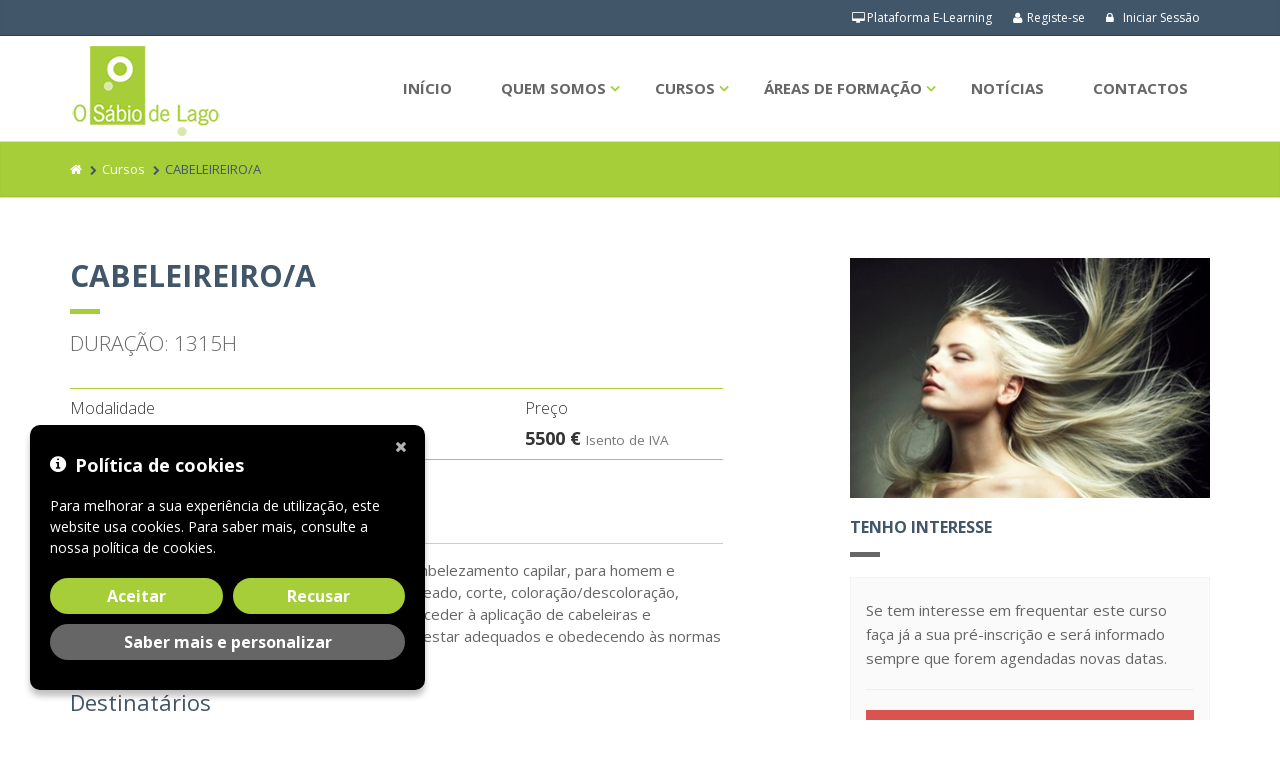

--- FILE ---
content_type: text/html
request_url: https://www.osabiodelago.com/curso/cabeleireiro-a/1159/
body_size: 31646
content:

<!DOCTYPE html>
<html lang="pt">
    <head>
		<meta charset="utf-8" />
<meta name="author" content="Centro de Formação Profissional O Sábio de Lago Unipessoal, Lda." />
<meta name="copyright" content="Centro de Formação Profissional O Sábio de Lago Unipessoal, Lda." />
<meta name="generator" content="CLIC24" />
<meta name="keywords" content="formação, formação profissional, cursos de formação, formação financiada, Formação para Trabalhadores Designados, formação pedagógica inicial de formadores, acompanhamento psicológico, formação contínua de formadores, consultoria, explicações, o sábio de lago, o sabio de lago, lago, braga, " />
<meta name="viewport" content="width=device-width, initial-scale=1.0" />
<!-- Favicon -->
<link rel="apple-touch-icon" sizes="180x180" href="/apple-touch-icon.png">
<link rel="icon" type="image/png" sizes="32x32" href="/favicon-32x32.png">
<link rel="icon" type="image/png" sizes="16x16" href="/favicon-16x16.png">
<link rel="manifest" href="/webmanifest.json">
<link rel="mask-icon" href="/safari-pinned-tab.svg" color="#afcb08">
<meta name="msapplication-TileColor" content="#ffffff">
<meta name="theme-color" content="#ffffff">
<!-- Web Fonts -->
<link href="https://fonts.googleapis.com/css?family=Open+Sans:400italic,700italic,400,700,300&amp;subset=latin,latin-ext" rel="stylesheet" type="text/css" />
<link href="https://fonts.googleapis.com/css?family=PT+Serif" rel="stylesheet" type="text/css" />
<link href="https://fonts.googleapis.com/css?family=Roboto&display=swap" rel="stylesheet" />
<link href="https://fonts.googleapis.com/css?family=Titillium+Web&display=swap" rel="stylesheet" />

<!-- Bootstrap core CSS -->
<link href="/_appcore/plugins/bootstrap-3.4.1/css/bootstrap.min.css" rel="stylesheet" />
<!-- ICON Fonts CSS -->
<link href="/_appcore/fonts/font-awesome/css/font-awesome.min.css" rel="stylesheet" />
<!-- PLUGINS CSS -->

<link href="/_appcore/plugins/animate-4.1.1/animate.min.css" rel="stylesheet" />
<link href="/_appcore/plugins/toastr-2.1.4/toastr.min.css" rel="stylesheet" />
<link href="/_appcore/plugins/select2/css/select2.min.css" rel="stylesheet" />
<link href="/_appcore/plugins/select2-bootstrap4-theme/select2-bootstrap4.min.css" rel="stylesheet" />
<link href="/_appcore/plugins/cookie-notice/cookie-consent-v2.min.css?v=2.1" rel="stylesheet">
<link href="/_appcore/plugins/icheck-material/icheck-material.min.css" rel="stylesheet">
<!-- Core CSS file -->
<link href="/_appcore/css/style.min.css?v=2.4.3" rel="stylesheet" media="screen" />
<link href="/_appcore/css/print.min.css?v=2.4.0" rel="stylesheet" media="print" />

<!-- Custom css -->
<link href="/_appcore/css/style-2.min.css?v=2.4.5" rel="stylesheet" media="screen" />


    <!-- Default Consent (gtag) -->
    <script>
      window.dataLayer = window.dataLayer || [];
      function gtag(){dataLayer.push(arguments);}
  
      gtag("consent", "default", {
        ad_storage: 'denied',  
        analytics_storage: 'denied',  
        functionality_storage: 'denied',  
        personalization_storage: 'denied'
      });
    </script>
    <!-- Global site tag (gtag.js) -->
    <script async src="https://www.googletagmanager.com/gtag/js?id=G-GSLR63HS5K"></script>
    <script>
        gtag('js', new Date());
        gtag('config', 'G-GSLR63HS5K');
    </script>

		<meta name="robots" content="index, follow">
        <title>CABELEIREIRO/A | O Sábio de Lago</title>
        <meta property="og:title" content="CABELEIREIRO/A | O Sábio de Lago" />
        <meta name="twitter:card" content="CABELEIREIRO/A | O Sábio de Lago" />  
		<meta property="og:site_name" content="O Sábio de Lago" />
        <meta property="og:url" content="https://www.osabiodelago.com/curso/cabeleireiro-a/1159/" />   
        <meta name="description" content="Executar diferentes processos de tratamento e embelezamento capilar, para homem e senhora, designadamente lavagem, secagem, penteado, corte, colora&#231;&#227;o/descolora&#231;&#227;o, ondula&#231;&#227;o, alisamento/desfrisagem, bem como proceder &#224; aplica&#231;&#227;o de cabeleiras e posti&#231;os,utilizando os produtos e t&#233;cnicas de bem&#173;-estar adequados e obedecendo &#224;s normas de ambiente,seguran&#231;a e sa&#250;de. 
" />
        <meta property="og:description" content="Executar diferentes processos de tratamento e embelezamento capilar, para homem e senhora, designadamente lavagem, secagem, penteado, corte, colora&#231;&#227;o/descolora&#231;&#227;o, ondula&#231;&#227;o, alisamento/desfrisagem, bem como proceder &#224; aplica&#231;&#227;o de cabeleiras e posti&#231;os,utilizando os produtos e t&#233;cnicas de bem&#173;-estar adequados e obedecendo &#224;s normas de ambiente,seguran&#231;a e sa&#250;de. 
" />
        
            <link rel="image_src" href="https://www.osabiodelago.com/_data/CURSO2019116104555%2Ejpg"/>
            <meta property="og:image" content="https://www.osabiodelago.com/_data/CURSO2019116104555%2Ejpg"/>
        
    </head>
    <body>
		<!-- scrollToTop -->
<div class="scrollToTop hidden" title="Ir para o topo da página"><i class="icon-up-open-big"></i></div>

<!-- page wrapper start -->
<div class="page-wrapper">

    <!-- print logo -->
    <div id="toprint"><img src="/_img/sabio_print.jpg" alt="Centro de Formação Profissional O Sábio de Lago Unipessoal, Lda." /></div>

    


	<!-- header-top start -->
    <div class="header-top dark">
        <div class="container">
            <div class="row">
                <!-- menus direito -->
                <div class="col-xs-12">
					<div id="header-top-second"  class="clearfix">
						<div class="header-top-dropdown">
                	      <!-- Moddle-->
                          <div class="btn-group dropdown">
                               <button type="button" class="btn dropdown-toggle" onclick="window.open('https://elearning.osabiodelago.com/');"><i class="fa fa-desktop pr-10" title="Plataforma E-Learning"></i><span class="hidden-xs">Plataforma E-Learning</span></button>
                          </div>
						  
                          <div class="btn-group dropdown">
                               <button type="button" class="btn dropdown-toggle" onclick="window.open('/registo','_self');"><i class="fa fa-user pr-10" title="Registe-se"></i><span class="hidden-xs">Registe-se</span></button>
                          </div>
                          <div class="btn-group dropdown">
                              <button type="button" class="btn dropdown-toggle" data-toggle="dropdown"><i class="fa fa-lock"></i> Iniciar Sessão</button>
                              <ul class="dropdown-menu dropdown-menu-right animate__animated animate__fadeIn">
                                  <li>
                                      <form id="header-login-form" name="header-login-form" class="login-form">
                                          <div class="form-group has-feedback">
                                              <label class="control-label">Nome de utilizador</label>
                                              <input type="text" name="weblogin" id="weblogin" class="form-control" required maxlength="50" autocomplete="username" />
                                          </div>
                                          <div class="form-group has-feedback">
                                              <label class="control-label">Palavra-passe</label>
                                              <input type="password" name="webpassword" id="webpassword" class="form-control" required maxlength="30" autocomplete="current-password" />
                                              <i toggle="#webpassword" class="fa fa-eye form-control-feedback toggle-webpassword"></i>
                                          </div>
                                          <input type="submit" value="Iniciar sessão" class="btn btn-group btn-default btn-sm" />
                                          <ul>
                                              <li><a href="/recuperar-password">Não sabes a tua palavra-passe?</a></li>
                                           	  <li><a href="/registo">Criar uma conta</a></li>
                                          </ul>
                                      </form>
                                  </li>
                              </ul>
                          </div>
                          
						</div>
					</div>
				</div>
                        
        	</div>
    	</div>
  	</div>
  	<!-- header-top end --><!-- header start -->
<header class="header clearfix">
    <div class="container">
        <div class="row">
            <div class="col-md-2">
                <div class="header-left clearfix">
                    <div class="logo">
                        
                            <a href="/home"><img id="logo" src="/_appcore/_img/logo.png" alt="Centro de Formação Profissional O Sábio de Lago Unipessoal, Lda." /></a>
                        
                    </div>
                </div>
            </div>
            <div class="col-md-10">
                <!-- header-right start -->
                <div class="header-right clearfix">
                    <!-- main-navigation start -->
                    <div class="main-navigation animated">
                        <!-- navbar start -->
                        <nav class="navbar navbar-default">
                            <div class="container-fluid">

                                <!-- mobile display -->
                                <div class="navbar-header">
                                    <button type="button" class="navbar-toggle" data-toggle="collapse" data-target="#navbar-collapse-1">
                                        <span class="sr-only">Navegação</span>
                                        <span class="icon-bar"></span>
                                        <span class="icon-bar"></span>
                                        <span class="icon-bar"></span>
                                    </button>
                                </div>

                                <div class="collapse navbar-collapse" id="navbar-collapse-1">
                                    <ul class="nav navbar-nav navbar-right">
                                        <li><a href="/home">Início</a></li>
                                        <li class="dropdown">
                                            <a href="#" class="dropdown-toggle" data-toggle="dropdown">Quem Somos</a>
                                            <ul class="dropdown-menu">
                                             
                                                <li><a href="/quem-somos/historial-da-empresa/4/">Historial da Empresa</a></li>
                                                
                                                <li><a href="/quem-somos/missao-visao-valores-e-politica-da-qualidade/22/">Missão, Visão, Valores e Política da Qualidade</a></li>
                                                
                                                <li><a href="/quem-somos/actividades-desenvolvidas/18/">Actividades desenvolvidas</a></li>
                                                
                                                <li><a href="/quem-somos/certificacoes">Certificações</a></li>
                                                <li><a href="/quem-somos/a-equipa">A Equipa</a></li>
                                            </ul>
                                        </li>	
                                        <li class="dropdown">
                                            <a href="/cursos" class="dropdown-toggle" data-toggle="dropdown">Cursos</a>
                                            <ul class="dropdown-menu">
                                             
                                                <li><a href="/cursos/formacao-financiada-formacao-emprego-digital/18/">Formação Financiada - Formação Emprego + Digital</a></li>
                                                
                                                <li><a href="/cursos/formacao-financiada-efa-educacao-de-adultos/19/">Formação Financiada (EFA) - Educação de Adultos</a></li>
                                                
                                                <li><a href="/cursos/formacao-nao-financiada/13/">Formação não Financiada</a></li>
                                                
                                                <li><a href="/cursos/formacao-para-empresas/10/">Formação para Empresas</a></li>
                                                
                                                <li><a href="/cursos">Todos os cursos</a></li>
                                                <li><a href="/proximos-cursos">Cursos Agendados</a></li>
                                            </ul>
                                        </li>													
                                        <!-- Áreas de Formação -->
                                     
                                        <li class="dropdown mega-menu">
                                            <a href="#" class="dropdown-toggle" data-toggle="dropdown">Áreas de Formação</a>
                                            <ul class="dropdown-menu">
                                                <li>
                                                    <div class="row">
                                                        <div class="col-md-12">
                                                            <div class="row">
                                                                <div class="col-sm-6">
                                                                    <ul class="menu">
                                                                    	
                                                                        <li><a href="/areas/862-seguranca-e-higiene-no-trabalho/11/"><i class="fa fa-shield"></i> 862 - SEGURANÇA E HIGIENE NO TRABALHO</a>
                                                                        
                                                                        <li><a href="/areas/146-formacao-de-professores-e-formadores/12/"><i class="fa fa-users"></i>146 - FORMAÇÃO DE PROFESSORES E FORMADORES</a>
                                                                        
                                                                        <li><a href="/areas/482-informatica-na-optica-do-utilizador/13/"><i class="fa fa-desktop"></i>482 - INFORMÁTICA NA ÓPTICA DO UTILIZADOR</a>
                                                                        
                                                                        <li><a href="/areas/621-producao-agricola-e-animal/22/"><i class="fa fa-leaf"></i>621 - PRODUÇÃO AGRÍCOLA E ANIMAL</a>
                                                                        
                                                                        <li><a href="/areas/815-cuidados-de-beleza/28/"><i class="fa fa-scissors"></i>815 - CUIDADOS DE BELEZA</a>
                                                                        
                                                                        <li><a href="/areas/345-gestao-e-administracao/30/"><i class="fa fa-cubes"></i>345 - GESTÃO E ADMINISTRAÇÃO</a>
                                                                        
                                                                        <li><a href="/areas/541-industrias-alimentares/31/"><i class="fa fa-beer"></i>541 - INDÚSTRIAS ALIMENTARES</a>
                                                                        
                                                                        <li><a href="/areas/222-linguas-e-literaturas-estrangeiras/32/"><i class="fa fa-flag"></i>222 - LÍNGUAS  E LITERATURAS ESTRANGEIRAS</a>
                                                                        
                                                                        <li><a href="/areas/582-construcao-civil-e-engenharia-civil/33/"><i class="fa fa-building"></i>582 - CONSTRUÇÃO CIVIL E ENGENHARIA CIVIL</a>
                                                                        
                                                                        <li><a href="/areas/347-enquadramento-na-organizacao-empresa/39/"><i class="fa fa-sitemap"></i>347 - ENQUADRAMENTO NA ORGANIZAÇÃO /EMPRESA </a>
                                                                        
                                                                        <li><a href="/areas/523-electronica-e-automacao/48/"><i class="fa fa-compass"></i>523 - ELECTRÓNICA E AUTOMAÇÃO</a>
                                                                        
                                                                        <li><a href="/areas/812-turismo-e-lazer/49/"><i class="fa fa-suitcase"></i>812 - TURISMO E LAZER</a>
                                                                        
                                                                        <li><a href="/areas/341-comercio/50/"><i class="fa fa-shopping-cart"></i>341 - COMÉRCIO</a>
                                                                        
                                                                        <li><a href="/areas/343-financas-banca-e-seguros/51/"><i class="fa fa-money"></i>343 - FINANÇAS BANCA E SEGUROS</a>
                                                                        
                                                                    </ul>
                                                                </div>
                                                                <div class="col-sm-6">
                                                                    <ul class="menu">
                                                                    	
                                                                        <li><a href="/areas/346-secretariado-e-trabalho-administrativo/52/"><i class="fa fa-pencil"></i>346 - SECRETARIADO E TRABALHO ADMINISTRATIVO</a></li>
                                                                        
                                                                        <li><a href="/areas/581-arquitectura-e-urbanismo/53/"><i class="fa fa-home"></i>581 - ARQUITECTURA E URBANISMO</a></li>
                                                                        
                                                                        <li><a href="/areas/729-saude/54/"><i class="fa fa-medkit"></i>729 - SAÚDE</a></li>
                                                                        
                                                                        <li><a href="/areas/481-ciencias-informaticas/55/"><i class="fa fa-laptop"></i>481 - CIÊNCIAS INFORMÁTICAS</a></li>
                                                                        
                                                                        <li><a href="/areas/762-trabalho-social-e-orientacao/56/"><i class="fa fa-child"></i>762 - TRABALHO SOCIAL E ORIENTAÇÃO</a></li>
                                                                        
                                                                        <li><a href="/areas/850-protecao-do-ambiente/57/"><i class="fa fa-leaf"></i>850 - PROTEÇÃO DO AMBIENTE</a></li>
                                                                        
                                                                        <li><a href="/areas/090-desenvolvimento-pessoal/58/"><i class="fa fa-user"></i>090 - DESENVOLVIMENTO PESSOAL</a></li>
                                                                        
                                                                        <li><a href="/areas/213-audio-visuais-e-producao-dos-media/59/"><i class="fa fa-camera"></i>213 - ÁUDIO-VISUAIS E PRODUÇÃO DOS MEDIA</a></li>
                                                                        
                                                                        <li><a href="/areas/522-electricidade-e-energia/65/"><i class="fa fa-bolt"></i>522 - ELECTRICIDADE E ENERGIA</a></li>
                                                                        
                                                                        <li><a href="/areas/outra-formacao/66/"><i class="fa fa-bookmark"></i>OUTRA FORMAÇÃO</a></li>
                                                                        
                                                                        <li><a href="/areas/342-marketing-e-publicidade/68/"><i class="fa fa-bullhorn"></i>342 - MARKETING E PUBLICIDADE</a></li>
                                                                        
                                                                        <li><a href="/areas/344-contabilidade-e-fiscalidade/69/"><i class="fa fa-briefcase"></i>344 - CONTABILIDADE E FISCALIDADE</a></li>
                                                                        
                                                                        <li><a href="/areas/380-direito/70/"><i class="fa fa-gavel"></i>380 - DIREITO</a></li>
                                                                        
                                                                    </ul>
                                                                </div>
                                                            </div>
                                                        </div>
                                                    </div>
                                                </li>
                                            </ul>
                                        </li>
                                     
                                        <li><a href="/noticias">Notícias</a></li>
                                        <li><a href="/contactos">Contactos</a></li>
                                    </ul>
                                </div>

                            </div>
                        </nav>
                        <!-- navbar end -->
                    </div>
                    <!-- main-navigation end -->
                </div>
                <!-- header-right end -->
            </div>
        </div>
    </div>
</header>
<!-- header end -->
			
		<div class="page-intro">
			<div class="container">
				<div class="row">
					<div class="col-md-12">
						<ol class="breadcrumb">
							<li><a href="/home"><i class="fa fa-home"></i></a></li>
							<li><a href="/cursos">Cursos</a></li>
							<li class="active">CABELEIREIRO/A</li>
						</ol>
					</div>
				</div>
			</div>
		</div>
            
		<section class="main-container">
			<div class="container">
				<div class="row">
					<div class="col-md-7">
						<h1 class="page-title">CABELEIREIRO/A</h1>
						<div class="separator-2"></div>
                        
                            <p class="lead">DURAÇÃO: 1315H</p>
                        

                        <div class="mt-30 cursosdestaque">
                            <div class="row">
                                <div class="col-md-8">
                                    <h6>Modalidade</h6>
                                    <h4>Formação não Financiada</h4>
                                </div>
                                <div class="col-md-4">
                                    <h6>Preço</h6>
                                    
                                    <h4>5500 € <span class="small">Isento de IVA</span></h4>
                                    
                                </div>
                            </div>
                        </div>
                        
                        

                        <h3 class="mt-40 subtitle">Apresentação</h3>
						<div class="separator-3"></div>
                        <div class="clearfix">Executar diferentes processos de tratamento e embelezamento capilar, para homem e senhora, designadamente lavagem, secagem, penteado, corte, coloração/descoloração, ondulação, alisamento/desfrisagem, bem como proceder à aplicação de cabeleiras e postiços,utilizando os produtos e técnicas de bem­-estar adequados e obedecendo às normas de ambiente,segurança e saúde. <br></div>
                        <h3 class="subtitle">Destinatários</h3>
						<div class="separator-3"></div>
                        <div class="clearfix">Todos aqueles que pretendam trabalhar na área de Cuidados e Estética do Cabelo, certificando-se na Profissão de Cabeleireiro.</div>
                        
                        <h3 class="subtitle">Objetivos</h3>
						<div class="separator-3"></div>
						<div class="panel-group" id="accordion-objectivos">
                            
                            <div class="panel panel-default">
							    <div class="panel-heading">
								    <h4 class="panel-title">
									    <a data-toggle="collapse" data-parent="#accordion-objectivos" href="#ObjectivosGerais" class="collapsed">Objetivos gerais</a>
								    </h4>
							    </div>
							    <div id="ObjectivosGerais" class="panel-collapse collapse">
								    <div class="panel-body">
                                        Atividades Principais<br>Gerir o estabelecimento de acordo com a estratégia de marketing definida.<br>Assegurar a gestão corrente de aprovisionamento da empresa, controlando os stocks e dotando­a dos produtos e<br>equipamentos necessários.<br>Proceder à higienização dos espaços, equipamentos e utensílios, nomeadamente supervisionando ou procedendo à<br>limpeza dos espaços e à lavagem, desinfeção e esterilização dos instrumentos utilizados, assegurando as condições<br>necessárias de saúde e segurança no estabelecimento.<br>Atender e receber clientes, compreender as suas necessidades, instalá­los e preencher a ficha de dados pessoais.<br>Efetuar a higienização e preparação do cabelo utilizando os processos e técnicas adequadas em função do tipo de<br>serviço e tratamento a ser executado.<br>Proceder à secagem do cabelo, em função do penteado desejado ­ touching ou brushing.<br>Executar massagens de tratamento do couro cabeludo, por processos manuais ou mecânicos, e aplicar os produtos<br>adequados a cada tipo de tratamento.<br>Efetuar o embelezamento do cabelo, aconselhando os clientes de acordo com as suas preferências, estilo e<br>características pessoais.<br>Efetuar trabalhos técnicos no cabelo, aconselhando os clientes sobre o tipo de embelezamento de acordo com as suas<br>preferências e adequado ao seu estilo e características pessoais.<br>Aplicar cabeleiras, postiços e extensões de cabelo, fixando-­os sobre o cabelo natural.<br>Cortar e aparar barbas, bigodes e peras utilizando navalhas, tesouras e outros utensílios e produtos apropriados.<br>Comercializar produtos e serviços, utilizando técnicas de venda conducentes ao incremento do negócio.<br>Assegurar a gestão financeira e de tesouraria, faturando os serviços prestados aos clientes.<br>Gerir conflitos e tratar reclamações de clientes tendo em conta a necessidade de assegurar a sua satisfação.<br>
								    </div>
                                </div>
                            </div>
                            
                        </div>
                        
                        <h3 class="subtitle">Programa</h3>
						<div class="separator-3"></div>
						<div class="panel-group" id="accordion-programa">
							
                            <div class="panel panel-default">
							    <div class="panel-heading">
								    <h4 class="panel-title">
									    <a  class="collapsed">10065 Ética e deontologia nos cuidados do cabelo<span class="pull-right pr-10">25H</span></a>
								    </h4>
							    </div>
							    <div id="collapse5699" class="panel-collapse collapse">
								    <div class="panel-body">
                                         
									</div>
								</div>
							</div>
                            
                            <div class="panel panel-default">
							    <div class="panel-heading">
								    <h4 class="panel-title">
									    <a  class="collapsed">10100 Diagnóstico capilar e aconselhamento -­ tricologia<span class="pull-right pr-10">25H</span></a>
								    </h4>
							    </div>
							    <div id="collapse5700" class="panel-collapse collapse">
								    <div class="panel-body">
                                         
									</div>
								</div>
							</div>
                            
                            <div class="panel panel-default">
							    <div class="panel-heading">
								    <h4 class="panel-title">
									    <a  class="collapsed">10101 Anatomia e fisiologia – cabelo e couro cabeludo<span class="pull-right pr-10">50H</span></a>
								    </h4>
							    </div>
							    <div id="collapse5701" class="panel-collapse collapse">
								    <div class="panel-body">
                                         
									</div>
								</div>
							</div>
                            
                            <div class="panel panel-default">
							    <div class="panel-heading">
								    <h4 class="panel-title">
									    <a  class="collapsed">9101 Legislação laboral e normas de qualidade<span class="pull-right pr-10">25H</span></a>
								    </h4>
							    </div>
							    <div id="collapse5702" class="panel-collapse collapse">
								    <div class="panel-body">
                                         
									</div>
								</div>
							</div>
                            
                            <div class="panel panel-default">
							    <div class="panel-heading">
								    <h4 class="panel-title">
									    <a  class="collapsed">0349 Ambiente, Segurança, Higiene e Saúde no Trabalho -­ conceitos básicos<span class="pull-right pr-10">25H</span></a>
								    </h4>
							    </div>
							    <div id="collapse5703" class="panel-collapse collapse">
								    <div class="panel-body">
                                         
									</div>
								</div>
							</div>
                            
                            <div class="panel panel-default">
							    <div class="panel-heading">
								    <h4 class="panel-title">
									    <a  class="collapsed">10069 Cosmetologia capilar<span class="pull-right pr-10">25H</span></a>
								    </h4>
							    </div>
							    <div id="collapse5704" class="panel-collapse collapse">
								    <div class="panel-body">
                                         
									</div>
								</div>
							</div>
                            
                            <div class="panel panel-default">
							    <div class="panel-heading">
								    <h4 class="panel-title">
									    <a  class="collapsed">10102 Química mineral aplicada à cosmética capilar<span class="pull-right pr-10">25H</span></a>
								    </h4>
							    </div>
							    <div id="collapse5705" class="panel-collapse collapse">
								    <div class="panel-body">
                                         
									</div>
								</div>
							</div>
                            
                            <div class="panel panel-default">
							    <div class="panel-heading">
								    <h4 class="panel-title">
									    <a  class="collapsed">10103 Química orgânica aplicada à coloração/descoloração do cabelo<span class="pull-right pr-10">25H</span></a>
								    </h4>
							    </div>
							    <div id="collapse5706" class="panel-collapse collapse">
								    <div class="panel-body">
                                         
									</div>
								</div>
							</div>
                            
                            <div class="panel panel-default">
							    <div class="panel-heading">
								    <h4 class="panel-title">
									    <a  class="collapsed">10104 Organização, manutenção e gestão de espaços e equipamentos<span class="pull-right pr-10">25H</span></a>
								    </h4>
							    </div>
							    <div id="collapse5707" class="panel-collapse collapse">
								    <div class="panel-body">
                                         
									</div>
								</div>
							</div>
                            
                            <div class="panel panel-default">
							    <div class="panel-heading">
								    <h4 class="panel-title">
									    <a  class="collapsed">9104 Técnicas de atendimento e receção de clientes<span class="pull-right pr-10">25H</span></a>
								    </h4>
							    </div>
							    <div id="collapse5708" class="panel-collapse collapse">
								    <div class="panel-body">
                                         
									</div>
								</div>
							</div>
                            
                            <div class="panel panel-default">
							    <div class="panel-heading">
								    <h4 class="panel-title">
									    <a  class="collapsed">9139 Técnicas de gestão, marketing e vendas<span class="pull-right pr-10">50H</span></a>
								    </h4>
							    </div>
							    <div id="collapse5709" class="panel-collapse collapse">
								    <div class="panel-body">
                                         
									</div>
								</div>
							</div>
                            
                            <div class="panel panel-default">
							    <div class="panel-heading">
								    <h4 class="panel-title">
									    <a  class="collapsed">10072 Lavagem do cabelo<span class="pull-right pr-10">25H</span></a>
								    </h4>
							    </div>
							    <div id="collapse5710" class="panel-collapse collapse">
								    <div class="panel-body">
                                         
									</div>
								</div>
							</div>
                            
                            <div class="panel panel-default">
							    <div class="panel-heading">
								    <h4 class="panel-title">
									    <a  class="collapsed">10105 Secagem do cabelo – princípios<span class="pull-right pr-10">25H</span></a>
								    </h4>
							    </div>
							    <div id="collapse5711" class="panel-collapse collapse">
								    <div class="panel-body">
                                         
									</div>
								</div>
							</div>
                            
                            <div class="panel panel-default">
							    <div class="panel-heading">
								    <h4 class="panel-title">
									    <a  class="collapsed">10106 Secagem do cabelo – técnicas<span class="pull-right pr-10">50H</span></a>
								    </h4>
							    </div>
							    <div id="collapse5712" class="panel-collapse collapse">
								    <div class="panel-body">
                                         
									</div>
								</div>
							</div>
                            
                            <div class="panel panel-default">
							    <div class="panel-heading">
								    <h4 class="panel-title">
									    <a  class="collapsed">10107 Técnicas de ondulação não permanente ­- mise-­en-­plis<span class="pull-right pr-10">50H</span></a>
								    </h4>
							    </div>
							    <div id="collapse5713" class="panel-collapse collapse">
								    <div class="panel-body">
                                         
									</div>
								</div>
							</div>
                            
                            <div class="panel panel-default">
							    <div class="panel-heading">
								    <h4 class="panel-title">
									    <a  class="collapsed">10108 Técnicas de ondulação permanente<span class="pull-right pr-10">50H</span></a>
								    </h4>
							    </div>
							    <div id="collapse5714" class="panel-collapse collapse">
								    <div class="panel-body">
                                         
									</div>
								</div>
							</div>
                            
                            <div class="panel panel-default">
							    <div class="panel-heading">
								    <h4 class="panel-title">
									    <a  class="collapsed">10109 Técnicas de alisamento e desfrisagem<span class="pull-right pr-10">25H</span></a>
								    </h4>
							    </div>
							    <div id="collapse5715" class="panel-collapse collapse">
								    <div class="panel-body">
                                         
									</div>
								</div>
							</div>
                            
                            <div class="panel panel-default">
							    <div class="panel-heading">
								    <h4 class="panel-title">
									    <a  class="collapsed">10078 Colorimetria capilar<span class="pull-right pr-10">25H</span></a>
								    </h4>
							    </div>
							    <div id="collapse5716" class="panel-collapse collapse">
								    <div class="panel-body">
                                         
									</div>
								</div>
							</div>
                            
                            <div class="panel panel-default">
							    <div class="panel-heading">
								    <h4 class="panel-title">
									    <a  class="collapsed">10110 Técnicas de coloração<span class="pull-right pr-10">50H</span></a>
								    </h4>
							    </div>
							    <div id="collapse5717" class="panel-collapse collapse">
								    <div class="panel-body">
                                         
									</div>
								</div>
							</div>
                            
                            <div class="panel panel-default">
							    <div class="panel-heading">
								    <h4 class="panel-title">
									    <a  class="collapsed">10111 Técnicas de descoloração<span class="pull-right pr-10">50H</span></a>
								    </h4>
							    </div>
							    <div id="collapse5718" class="panel-collapse collapse">
								    <div class="panel-body">
                                         
									</div>
								</div>
							</div>
                            
                            <div class="panel panel-default">
							    <div class="panel-heading">
								    <h4 class="panel-title">
									    <a  class="collapsed">10081 Técnicas específicas de execução de madeixas e nuances<span class="pull-right pr-10">25H</span></a>
								    </h4>
							    </div>
							    <div id="collapse5719" class="panel-collapse collapse">
								    <div class="panel-body">
                                         
									</div>
								</div>
							</div>
                            
                            <div class="panel panel-default">
							    <div class="panel-heading">
								    <h4 class="panel-title">
									    <a  class="collapsed">10112 Expressão gráfica e visagismo<span class="pull-right pr-10">25H</span></a>
								    </h4>
							    </div>
							    <div id="collapse5720" class="panel-collapse collapse">
								    <div class="panel-body">
                                         
									</div>
								</div>
							</div>
                            
                            <div class="panel panel-default">
							    <div class="panel-heading">
								    <h4 class="panel-title">
									    <a  class="collapsed">10113 Corte de cabelo – princípios<span class="pull-right pr-10">50H</span></a>
								    </h4>
							    </div>
							    <div id="collapse5721" class="panel-collapse collapse">
								    <div class="panel-body">
                                         
									</div>
								</div>
							</div>
                            
                            <div class="panel panel-default">
							    <div class="panel-heading">
								    <h4 class="panel-title">
									    <a  class="collapsed">10114 Corte de cabelo – técnicas<span class="pull-right pr-10">50H</span></a>
								    </h4>
							    </div>
							    <div id="collapse5722" class="panel-collapse collapse">
								    <div class="panel-body">
                                         
									</div>
								</div>
							</div>
                            
                            <div class="panel panel-default">
							    <div class="panel-heading">
								    <h4 class="panel-title">
									    <a  class="collapsed">10115 Técnicas de corte de cabelo feminino<span class="pull-right pr-10">50H</span></a>
								    </h4>
							    </div>
							    <div id="collapse5723" class="panel-collapse collapse">
								    <div class="panel-body">
                                         
									</div>
								</div>
							</div>
                            
                            <div class="panel panel-default">
							    <div class="panel-heading">
								    <h4 class="panel-title">
									    <a  class="collapsed">10116 Técnicas de corte de cabelo masculino<span class="pull-right pr-10">50H</span></a>
								    </h4>
							    </div>
							    <div id="collapse5724" class="panel-collapse collapse">
								    <div class="panel-body">
                                         
									</div>
								</div>
							</div>
                            
                            <div class="panel panel-default">
							    <div class="panel-heading">
								    <h4 class="panel-title">
									    <a  class="collapsed">10117 Penteados – princípios e técnicas<span class="pull-right pr-10">50H</span></a>
								    </h4>
							    </div>
							    <div id="collapse5731" class="panel-collapse collapse">
								    <div class="panel-body">
                                         
									</div>
								</div>
							</div>
                            
                            <div class="panel panel-default">
							    <div class="panel-heading">
								    <h4 class="panel-title">
									    <a  class="collapsed">10118 Tratamentos capilares<span class="pull-right pr-10">25H</span></a>
								    </h4>
							    </div>
							    <div id="collapse5725" class="panel-collapse collapse">
								    <div class="panel-body">
                                         
									</div>
								</div>
							</div>
                            
                            <div class="panel panel-default">
							    <div class="panel-heading">
								    <h4 class="panel-title">
									    <a  class="collapsed">10119 Postiços – aplicação e manutenção<span class="pull-right pr-10">25H</span></a>
								    </h4>
							    </div>
							    <div id="collapse5726" class="panel-collapse collapse">
								    <div class="panel-body">
                                         
									</div>
								</div>
							</div>
                            
                            <div class="panel panel-default">
							    <div class="panel-heading">
								    <h4 class="panel-title">
									    <a  class="collapsed">10120 Extensões e alongamento do cabelo<span class="pull-right pr-10">25H</span></a>
								    </h4>
							    </div>
							    <div id="collapse5727" class="panel-collapse collapse">
								    <div class="panel-body">
                                         
									</div>
								</div>
							</div>
                            
                            <div class="panel panel-default">
							    <div class="panel-heading">
								    <h4 class="panel-title">
									    <a  class="collapsed">10121 Cuidados específicos com a barba e o bigode<span class="pull-right pr-10">25H</span></a>
								    </h4>
							    </div>
							    <div id="collapse5728" class="panel-collapse collapse">
								    <div class="panel-body">
                                         
									</div>
								</div>
							</div>
                            
                            <div class="panel panel-default">
							    <div class="panel-heading">
								    <h4 class="panel-title">
									    <a  class="collapsed">10122 Técnicas de design e corte de barba e bigode<span class="pull-right pr-10">50H</span></a>
								    </h4>
							    </div>
							    <div id="collapse5729" class="panel-collapse collapse">
								    <div class="panel-body">
                                         
									</div>
								</div>
							</div>
                            
                            <div class="panel panel-default">
							    <div class="panel-heading">
								    <h4 class="panel-title">
									    <a  class="collapsed">10123 Língua inglesa – cuidados do cabelo<span class="pull-right pr-10">25H</span></a>
								    </h4>
							    </div>
							    <div id="collapse5730" class="panel-collapse collapse">
								    <div class="panel-body">
                                         
									</div>
								</div>
							</div>
                            
                            <div class="panel panel-default">
							    <div class="panel-heading">
								    <h4 class="panel-title">
									    <a  class="collapsed">3776 Informática ­- folha de cálculo e base de dados<span class="pull-right pr-10">25H</span></a>
								    </h4>
							    </div>
							    <div id="collapse5732" class="panel-collapse collapse">
								    <div class="panel-body">
                                         
									</div>
								</div>
							</div>
                            
                            <div class="panel panel-default">
							    <div class="panel-heading">
								    <h4 class="panel-title">
									    <a  class="collapsed">9148 Marketing pessoal e marketing digital<span class="pull-right pr-10">25H</span></a>
								    </h4>
							    </div>
							    <div id="collapse5733" class="panel-collapse collapse">
								    <div class="panel-body">
                                         
									</div>
								</div>
							</div>
                            
                            <div class="panel panel-default">
							    <div class="panel-heading">
								    <h4 class="panel-title">
									    <a  class="collapsed">9825 Poupança e suas aplicações<span class="pull-right pr-10">50H</span></a>
								    </h4>
							    </div>
							    <div id="collapse5734" class="panel-collapse collapse">
								    <div class="panel-body">
                                         
									</div>
								</div>
							</div>
                            
                            <div class="panel panel-default">
							    <div class="panel-heading">
								    <h4 class="panel-title">
									    <a  class="collapsed">10090 Língua francesa ­- cuidados do cabelo<span class="pull-right pr-10">25H</span></a>
								    </h4>
							    </div>
							    <div id="collapse5735" class="panel-collapse collapse">
								    <div class="panel-body">
                                         
									</div>
								</div>
							</div>
                            
                            <div class="panel panel-default">
							    <div class="panel-heading">
								    <h4 class="panel-title">
									    <a  class="collapsed">Autonomia<span class="pull-right pr-10">40H</span></a>
								    </h4>
							    </div>
							    <div id="collapse5736" class="panel-collapse collapse">
								    <div class="panel-body">
                                         
									</div>
								</div>
							</div>
                            
                        </div>
                        

                        <!-- Outras informações start -->
                        
                        <div class="mt-30 mb-20 cursosdestaque">
                            <div class="row">
                                <h4 class="subtitle text-center">Outras Informações</h4>
                            </div>
                        </div>
                        

						<div class="panel-group" id="accordion-outrasinformacoes">
						
                        <div class="panel panel-default">
                            <div class="panel-heading">
                                <h4 class="panel-title">
                                    <a data-toggle="collapse" data-parent="#accordion" href="#collapseRequisitos" class="collapsed">Requisitos de participação</a>
                                </h4>
                            </div>
                            <div id="collapseRequisitos" class="panel-collapse collapse">
                                <div class="panel-body">
                                    
    					            <p><strong>Habilitações literárias:</strong> <span class="small text-danger">(requisito obrigatório)</span></p>
						            <p class="pl-20">Escolaridade mínima: 12º Ano (completo)</p>
                                    
						        </div>
                            </div>
                        </div>
                        
                        <div class="panel panel-default">
                            <div class="panel-heading">
                                <h4 class="panel-title">
                                    <a data-toggle="collapse" data-parent="#accordion" href="#collapsePreco" class="collapsed">Preço</a>
                                </h4>
                            </div>
                            <div id="collapsePreco" class="panel-collapse collapse">
                                <div class="panel-body">
                                    
                                        <h4>5500 € <span class="small">Isento de IVA</span></h4>
                                        
                                            <hr />
                                            Facilidades de pagamento:<br>
<br>
- Pagamento a pronto com desconto de 5% PP = 5225€<br>
- 18 prestações mensais consecutivas no valor de 305.55€ <br><br>

O pagamento é efectuado antes do curso iniciar para confirmar a vaga na turma.<br>
                                </div>
                            </div>
                        </div>
                        
                        <div class="panel panel-default">
                            <div class="panel-heading">
                                <h4 class="panel-title">
                                    <a data-toggle="collapse" data-parent="#accordion" href="#collapseidmav" class="collapsed">Critérios e Metodologia de Avaliação</a>
                                </h4>
                            </div>
                            <div id="collapseidmav" class="panel-collapse collapse">
                                <div class="panel-body">
                                    A avaliação dos resultados da aprendizagem incide sobre o domínio dos objectivos e permite a certificação em função da confirmação dos saberes e dos desempenhos de cada participante, ao longo de todo o processo formativo. Tendo em conta o momento, o modelo preconiza três tipos de Avaliação a aplicar na acção de formação:<br><br>- Avaliação inicial – de diagnóstico<br>- Avaliação formativa (contínua) – (peso final por módulo de 30%)<br><br>Com base nos parâmetros:<br>1. Interesse;<br>2. Iniciativa;<br>3. Disponibilidade para aprender;<br>4. Espírito critico;<br>5. Clareza na comunicação;<br>6. Integração e Sociabilidade;<br>7. Assiduidade;<br>8. Pontualidade;<br>9. Capacidade de gestão comportamental<br><br>- Avaliação Sumativa - (peso final por módulo de 70%), realiza-se através de um teste escrito e/ou trabalho prático realizado ao longo das sessões das sessões de formação.<br><br>A avaliação final é a soma de 30 % da avaliação formativa com 70% da avaliação sumativa.<br><br>A nota final da Acção de formação, é constituída pela média das avaliações finais modulares expressa em termos quantitativos, numa escala de classificação de 0 a 20, convertível em Muito Insuficiente, Insuficiente, Suficiente, Bom e Muito Bom.<br><br>Outros momentos de avaliação:<br>- A avaliação do processo formativo:<br><br>Todos os intervenientes preenchem o questionário de satisfação relativamente ao desempenho do formador e à realização da formação, como também o formador avalia as condições de realização da formação e o grupo de formandos.<br><br>- Avaliação pós formação:<br>Questionário enviado aos formandos passados 6 meses do final da formação para avaliar a eficácia da ação de formação.<br><br>Estes questionários serão posteriormente alvo de análise e utilizados para processos de melhoria contínua
                                </div>
                            </div>
                        </div>
                        
                        <div class="panel panel-default">
                            <div class="panel-heading">
                                <h4 class="panel-title">
                                    <a data-toggle="collapse" data-parent="#accordion" href="#collapseObservacoes" class="collapsed">Observações</a>
                                </h4>
                            </div>
                            <div id="collapseObservacoes" class="panel-collapse collapse">
                                <div class="panel-body">
                                    Horário de Funcionamento de 2ª a 6ª feira.<br><br>Atribuição de Certificado Profissional e Diploma: todos os formandos que atingirem os objetivos pedagógicos definidos para o curso frequentado, irão obter um Certificado de Formação Profissional emitido através da Plataforma SIGO (GEPE – Ministério da Educação)como previsto na Portaria nº 474/2010, de 8 de Julho.<br><br>Material, Produtos e Documentação de Apoio <br>totalmente fornecidos pela Escola.<br>
                                </div>
                            </div>
                        </div>
                        
                        </div>
					</div>

					<!-- sidebar start -->
					<aside class="col-md-4 col-md-offset-1">
                        <div class="sidebar">
                            
                                <div class="mt-20">
							        <img src="/_data/CURSO2019116104555%2Ejpg" alt="CABELEIREIRO/A">
                                </div>
                            
							<div class="block clearfix">
								<h5 class="title">TENHO INTERESSE</h5>
							    <div class="separator"></div>
                                <div class="image-box mb-10">
                                    <div class="image-box-body"> 
                                        
						                <div class="elements-list clearfix">
                                            <span class="box-accao-text">Se tem interesse em frequentar este curso faça já a sua pré-inscrição e será informado sempre que forem agendadas novas datas.</span>
                                        </div>
						                <hr>
                                            <a href="/preinscricao/1159/" class="btn btn-danger btn-block">PRÉ-INSCRIÇÃO</a>
                                        
                                    </div>
                                </div>
                            </div>
                        </div>
					</aside>
				</div>
			</div>
		</section>

		
		<section id="testemunhos">
			<div class="container">
				<div class="row">
					<div class="col-md-12">
                        <div class="divider div-transparent"></div>
                        <h2 class="title text-center space-top">Testemunhos</h2>
                            <div class="masonry-grid row">
                                
						        <div class="masonry-grid-item col-md-6 mb-20">
                                    <div class="testemunho-balao">
                                        <div class="quote">Formação muito importante, ajuda-me a perceber os fluxos de informação que passa por nós nas Redes sociais. A formadora é excelente, fala de vários temas que vão passando por nós, apresenta diversos programas que nos ajudam a trabalhar as redes.</div>
                                    </div>
								    <div class="testemunho-autor text-right">Maria Emília Borges Santos</div>
								    
								    <div class="testemunho-funcao text-right">wikibuild</div>
								    
						        </div>
						        
						        <div class="masonry-grid-item col-md-6 mb-20">
                                    <div class="testemunho-balao">
                                        <div class="quote">Um curso muito interessante com uma excelente profissional como formadora. Sempre muito disponível para ajudar no que quer que fosse. Tudo muito bem estruturado e organizado.</div>
                                    </div>
								    <div class="testemunho-autor text-right">Ricardo Seixas</div>
								    
								    <div class="testemunho-funcao text-right">.</div>
								    
						        </div>
						        
                            </div>
                    </div>
                </div>
            </div>
        </section>
        
		<div class="section">
			<div class="container">
				<div class="row">
					<div class="col-md-12">
                        <div class="divider div-transparent"></div>
                        <h2 class="title text-center space-top">Também pode ter interesse</h2>
						<div class="space-top masonry-grid-fitrows row grid-space-20">		
						
							<div class="col-md-3 col-sm-6 masonry-grid-item">
								<div class="listing-item">
									<div class="overlay-container">
                                        <div class="image-box-accoes">
										    
										    <img src="/_data/CURSO2025122193732%2Epng" alt="ESTILISMO DE UNHAS DE GEL E VERNIZ GEL">
										    
                                        </div>
										<a href="/curso/estilismo-de-unhas-de-gel-e-verniz-gel/4512/" class="overlay small">
											<i class="fa fa-plus"></i>
										</a>
									</div>
									<div class="listing-item-body clearfix">
										<div class="titulo-box-accoes">
											<h3 class="text-center"><a href="/curso/estilismo-de-unhas-de-gel-e-verniz-gel/4512/" class="main-link">ESTILISMO DE UNHAS DE GEL E VERNIZ GEL</a></h3>
										</div>
										<div class="text-center">
											<p>Lago (Amares)
                                            <br/>
											30H</p>
										</div>
										<div class="footer-box-accoes">
											<i class="fa fa-calendar pr-5"></i>28&nbsp;Janeiro
                                                    <span class="pull-right text-danger">380&euro;</span>
												
										</div>
									</div>
								</div>
							</div>
                            
							<div class="col-md-3 col-sm-6 masonry-grid-item">
								<div class="listing-item">
									<div class="overlay-container">
                                        <div class="image-box-accoes">
										    
										    <img src="/_data/CURSO2023124141230%2Ejpg" alt="MAQUILHAGEM PROFISSIONAL - N&#205;VEL I">
										    
                                        </div>
										<a href="/curso/maquilhagem-profissional-nivel-i/964/" class="overlay small">
											<i class="fa fa-plus"></i>
										</a>
									</div>
									<div class="listing-item-body clearfix">
										<div class="titulo-box-accoes">
											<h3 class="text-center"><a href="/curso/maquilhagem-profissional-nivel-i/964/" class="main-link">MAQUILHAGEM PROFISSIONAL - NÍVEL I</a></h3>
										</div>
										<div class="text-center">
											<p>Lago (Amares)
                                            <br/>
											50H</p>
										</div>
										<div class="footer-box-accoes">
											<i class="fa fa-calendar pr-5"></i>29&nbsp;Janeiro
                                                    <span class="pull-right text-danger">395&euro;</span>
												
										</div>
									</div>
								</div>
							</div>
                            
							<div class="col-md-3 col-sm-6 masonry-grid-item">
								<div class="listing-item">
									<div class="overlay-container">
                                        <div class="image-box-accoes">
										    
										    <img src="/_data/CURSO2025627222219%2Ejpg" alt="ESTETICISTA  (EFA)">
										    
                                        </div>
										<a href="/curso/esteticista-efa/4498/" class="overlay small">
											<i class="fa fa-plus"></i>
										</a>
									</div>
									<div class="listing-item-body clearfix">
										<div class="titulo-box-accoes">
											<h3 class="text-center"><a href="/curso/esteticista-efa/4498/" class="main-link">ESTETICISTA  (EFA)</a></h3>
										</div>
										<div class="text-center">
											<p>Lago (Amares)
                                            <br/>
											2070H</p>
										</div>
										<div class="footer-box-accoes">
											<i class="fa fa-calendar pr-5"></i>30&nbsp;Janeiro
												<span class="pull-right text-success">Gratuito</span>
											
										</div>
									</div>
								</div>
							</div>
                            
							<div class="col-md-3 col-sm-6 masonry-grid-item">
								<div class="listing-item">
									<div class="overlay-container">
                                        <div class="image-box-accoes">
										    
										    <img src="/_data/CURSO2025106222930%2Ejpg" alt="CURSO DE TATUAGEM - N&#237;vel I ">
										    
                                        </div>
										<a href="/curso/curso-de-tatuagem-nivel-i/4506/" class="overlay small">
											<i class="fa fa-plus"></i>
										</a>
									</div>
									<div class="listing-item-body clearfix">
										<div class="titulo-box-accoes">
											<h3 class="text-center"><a href="/curso/curso-de-tatuagem-nivel-i/4506/" class="main-link">CURSO DE TATUAGEM - Nível I </a></h3>
										</div>
										<div class="text-center">
											<p>Lago (Amares)
                                            <br/>
											24H</p>
										</div>
										<div class="footer-box-accoes">
											<i class="fa fa-calendar pr-5"></i>10&nbsp;Fevereiro
                                                    <span class="pull-right text-danger">695&euro;</span>
												
										</div>
									</div>
								</div>
							</div>
                            
						</div>
					</div>
				</div>
			</div>
		</div>
	 <!-- footer -->
<footer id="footer">
	<div class="footer">
		<div class="container">
			<div class="row">
				<div class="col-md-6">
					<div class="footer-content">
						<h2>Quem Somos</h2>
						<div class="row">
							<div class="col-sm-6">
								<p>O Sábio de Lago é uma entidade formadora, constituída em Março de 2003 em Amares - Braga.</p>
								<a href="/quem-somos/o-sabio-de-lago/0/" class="btn btn-white"><span>Saiba mais</span></a>
								<ul class="social-links circle colored">
								
									<li class="facebook"><a href="https://www.facebook.com/SabiodeLago" target="_blank" rel="noopener"><i class="fa fa-facebook"></i></a></li>
								
									<li class="twitter"><a href="https://twitter.com/SabiodeLago" target="_blank" rel="noopener"><i class="fa fa-twitter"></i></a></li>
								
									<li class="linkedin"><a href="https://www.linkedin.com/company/osabiodelago/" target="_blank" rel="noopener"><i class="fa fa-linkedin"></i></a></li>
								
                                    <li class="youtube"><a href="https://www.youtube.com/user/SabiodeLago" target="_blank" rel="noopener"><i class="fa fa-youtube"></i></a></li>
                                
                                    <li class="flickr"><a href="https://www.instagram.com/osabiodelago/" target="_blank" rel="noopener"><i class="fa fa-instagram"></i></a></li>
                                
								</ul>
							</div>
							<div class="col-sm-6">
								<ul class="list-icons">
									<li><i class="fa fa-map-marker"></i> 
										<span><a href="https://goo.gl/maps/njtv3EewBSt9eUT79" target="_blank" rel="noopener">Urbanização do Bico - Bloco 3 R/C - Lago 4720-521 Amares</a></span>
									</li>
									<li><i class="fa fa-phone"></i>
										<span><a href="tel:253319097" target="_blank" title="Telefone">253 319 097</a><br />
											  <small>(chamada para a rede fixa nacional)</small>
										</span>
									</li>
									<li><i class="fa fa-mobile fa-lg"></i>
										<span><a href="tel:936992634" target="_blank" title="Telemóvel">936 992 634</a><br />
											  <small>(chamada para a rede móvel nacional)</small>
										</span>
									</li>
									<li><i class="fa fa-envelope-o"></i>
										<span><a href="mailto:formacao@osabiodelago.com" target="_blank" title="Email">formacao@osabiodelago.com</a></span>
									</li>
								</ul>
							</div>
						</div>
						<div class="row">
							<div class="col-sm-12">
								<h4>Métodos de pagamento aceites</h4>
								<ul class="list-inline">
									<li>
										<img src="/imagens/web/cgd-square.png" class="img-responsive center-block" alt="Caixa Geral de Depósitos" width="50" />
									</li>
									<li>
										<img src="/imagens/web/mastercard-square.png" class="img-responsive center-block" alt="Mastercard Secure" width="50" />
									</li>
									<li>
										<img src="/imagens/web/visa-square.png" class="img-responsive center-block" alt="Visa Secure" width="50" />
									</li>
									<li>
										<img src="/imagens/web/multibanco-square.png" class="img-responsive center-block" alt="Multibanco" width="50" />
									</li>
									<li>
										<img src="/imagens/web/mbway-square.png" class="img-responsive center-block" alt="MB Way" width="50" />
									</li>
									<li>
										<img src="/imagens/web/paypal-square.png" class="img-responsive center-block" alt="Paypal" width="50" />
									</li>
								</ul>
							</div>
						</div>
					</div>
				</div>
				<div class="space-bottom hidden-lg hidden-xs"></div>
				<div class="col-sm-6 col-md-3">
					<div class="footer-content">
						<h2>Servi&ccedil;os</h2>
						<nav>
							<ul class="nav nav-pills nav-stacked">
							
								<li><a href="/servico/consultoria/4/">Consultoria</a></li>
								
								<li><a href="/servico/explicacoes/6/">Explicações</a></li>
								
							</ul>
						</nav>
					</div>
				</div>
				<div class="col-sm-6 col-md-3">
					<div class="footer-content">
						<h2>Links Úteis</h2>
						<nav>
							<ul class="nav nav-pills nav-stacked">
								<li><a href="/bolsa.asp">Bolsa de Formadores</a></li>
								<li><a href="/testemunhos">Testemunhos</a></li>
								<li><a href="/ofertas-de-emprego">Ofertas de Emprego</a></li>
								<li><a href="/sugestoes-e-reclamacoes">Sugestões e Reclamações</a></li>
								<li><a href="/perguntas-frequentes">Ajuda</a></li>
								<li><a href="/politica-cookies">Política de Cookies</a></li>
								<li><a href="/politica-privacidade">Política de Privacidade</a></li>
								<li><a href="/condicoes-gerais-utilizacao">Condi&ccedil;&otilde;es Gerais de Utiliza&ccedil;&atilde;o</a></li>
							</ul>
						</nav>
						<div class="mt-10"><a href="https://www.livroreclamacoes.pt/inicio" target="_blank" alt="Livro de Reclamações" rel="noopener"><img src="/_appcore/_img/livro-reclamacoes.png" width="97" height="40" alt="Livro de Reclamações"/></a></div>
					</div>
				</div>
			</div>
			<div class="space-bottom hidden-lg hidden-xs"></div>
		</div>
	</div>
	<!-- .footer end -->

	<!-- .subfooter start -->
	<div class="subfooter">
		<div class="container">
			<div class="row">
				<div class="col-md-12">
					<p>O Sábio de Lago &copy; 2026. Todos os direitos reservados. Desenvolvimento por <a href="http://www.clic24.com" target="_blank" class="linkfooter">CLIC24&reg;</a>.</p>
				</div>
			</div>
		</div>
	</div>
		
	<!-- parcerias start -->
	
	<div class="section white-bg parcerias">
		<div class="container">
			<div class="row">
				<div class="col-md-12">
					
						<a href="http://www.portugal2020.pt" target="_blank"><img src="/data/imgPA20177133134.jpg" alt="PORTUGAL 2020"></a>
						
						<a href="http://www.dgert.mtss.gov.pt/" target="_blank"><img src="/data/imgPA20251119144759.jpg" alt="DGERT"></a>
						
						<a href="http://www.act.gov.pt" target="_blank"><img src="/data/imgPA201072365849.jpg" alt="ACT"></a>
						
						<a href="http://www.iefp.pt" target="_blank"><img src="/data/imgPA20107237118.jpg" alt="IEFP"></a>
						
				</div>
			</div>
		</div>
	</div>
	

</footer>
<!-- footer end -->


<!-- Cookie notification -->
<div id="cookieNoticeV2" class="dark-bg display-left" style="display:none;">
    <a href="#cookieNoticeV2" class="closeIcon" data-dismiss="alert" aria-label="Fechar"><i class="fa fa-times" aria-hidden="true"></i></a>
    <div class="title-wrap">
		<h4>Política de cookies</h4>
    </div>
    <div class="content-wrap">
		<div class="msg-wrap">
			<p>Para melhorar a sua experiência de utilização, este website usa cookies. Para saber mais, consulte a nossa <a href="/politica-cookies" title="Consultar política de cookies" class="default-link">política de cookies</a>.</p>
			<div class="btn-wrap">
				<button class="btn-default" onclick="setConsent(true)">Aceitar</button>
				<button class="btn-default" onclick="setConsent(false)">Recusar</button>
				<button class="btn-gray" data-toggle="modal" data-target="#Modal-Cookies">Saber mais e personalizar</button>
			</div>
		</div>
    </div>
</div>

<!-- Modal Cookies -->
<div class="modal fade" id="Modal-Cookies" tabindex="-1" role="dialog" aria-label="Gerir preferências de cookies" aria-hidden="true">
	<div class="modal-dialog">
		<div class="modal-content">
			<div class="modal-header">
				<button type="button" class="close" data-dismiss="modal"><span aria-hidden="true">&times;</span><span class="sr-only">Fechar</span></button>
				<h4 class="modal-title">Centro de preferências de privacidade</h4>
			</div>
			<div class="modal-body small">
				<p>Quando visita qualquer site, este pode recolher ou armazenar informações no seu navegador, geralmente por meio do uso de cookies. Essas informações podem ser sobre si, as suas preferências ou do seu dispositivo e são usadas principalmente para fazer o site funcionar conforme o esperado. As informações geralmente não identificam o utilizador diretamente, mas podem fornecer uma experiência mais personalizada na Web. Como respeitamos o seu direito à privacidade, pode optar por não nos permitir o uso de determinados cookies. No entanto, bloquear alguns tipos de cookies pode afetar a sua experiência no site e os serviços que podemos oferecer.<br />
				<a href="/politica-cookies" title="Consultar política de cookies">Consulte a política de cookies</a></p>
				<div class="text-right">
					<button class="btn radius btn-gray btn-sm" onclick="setConsent(true)"><i class="fa fa-check pr-5" aria-hidden="true"></i>Aceitar todos</button>
					<button class="btn radius btn-gray btn-sm pl-20" onclick="setConsent(false)"><i class="fa fa-times pr-5" aria-hidden="true"></i>Recusar todos</button>
				</div>
				<b>Gerir preferências de cookies</b><br />
				<div class="icheck-material-green">
					<input type="checkbox" id="essenciais-consent" disabled checked />
					<label for="essenciais-consent"> Necessários<br />
						<small>
							Estes rastreadores são utilizados para as atividades estritamente necessárias para executar ou prestar o serviço que tenha solicitado, não sendo por isso exigido o seu consentimento.
						</small>
					</label>
				</div>
				<div class="icheck-material-green">
					<input type="checkbox" id="analytics-consent" />
					<label for="analytics-consent"> Medição<br />
						<small>
							Estes rastreadores ajudam-nos a medir o tráfego e a analisar o seu comportamento de modo a melhorar o nosso serviço.
						</small>
					</label>
				</div>
				<div class="icheck-material-green">
					<input type="checkbox" id="marketing-consent" />
					<label for="marketing-consent"> Marketing<br />
						<small>
							Estes rastreadores ajudam-nos a apresentar-lhe anúncios personalizados ou conteúdo de marketing e a medir o seu desempenho.
						</small>
					</label>
				</div>
				<div class="icheck-material-green">
					<input type="checkbox" id="functionality-consent" />
					<label for="functionality-consent"> Funcionalidade<br />
						<small>
							Estes rastreadores possibilitam interações e funcionalidades que lhe permitem aceder a determinadas funcionalidades do nosso serviço, facilitando a sua comunicação connosco.
						</small>
					</label>
				</div>
				<div class="icheck-material-green">
					<input type="checkbox" id="personalization-consent" />
					<label for="personalization-consent"> Experiência<br />
						<small>
							Estes rastreadores ajudam-nos a melhorar a qualidade da sua experiência de utilizador e permitem interações com conteúdo, redes e plataformas externos.
						</small>
					</label>
				</div>
			</div>
			<div class="modal-footer">
				<button type="button" class="btn btn-default" onclick="setCustomConsent()">Guardar e continuar</button>
			</div>
		</div>
	</div>
</div>


</div>
<!-- page-wrapper end --><!-- Jquery and Bootstap -->
<script type="text/javascript" src="/_appcore/plugins/jquery-3.5.1/jquery.min.js"></script>
<script type="text/javascript" src="/_appcore/plugins/bootstrap-3.4.1/js/bootstrap.min.js"></script>
<!-- Plugins -->

<script type="text/javascript" src="/_appcore/plugins/toastr-2.1.4/toastr.min.js"></script>
<script type="text/javascript" src="/_appcore/plugins/jquery.validate-1.19.2/jquery.validate.min.js"></script>
<script type="text/javascript" src="/_appcore/plugins/jquery.validate-1.19.2/additional-methods.min.js"></script>
<script type="text/javascript" src="/_appcore/plugins/jquery.validate-1.19.2/localization/messages_pt_PT.js"></script>
<script type="text/javascript" src="/_appcore/plugins/jquery.validate-1.19.2/localization/methods_pt.js"></script>
<script type="text/javascript" src="/_appcore/plugins/select2/js/select2.full.min.js"></script>
<script type="text/javascript" src="/_appcore/plugins/select2/js/i18n/pt.js"></script>
<script type="text/javascript" src="/_appcore/plugins/isotope/isotope.pkgd.min.js"></script>
<script type="text/javascript" src="/_appcore/plugins/isotope/imagesloaded.pkgd.min.js"></script>

<script type="text/javascript" src="/_appcore/plugins/cookie-notice/cookie-consent-v2.min.js?v=2.0"></script>

<!-- Initialization of Plugins -->
<script type="text/javascript" src="/_appcore/js/template.min.js?v=2.4.0"></script>


<!--Start of Tawk.to Script-->
<script type="text/javascript">
    var Tawk_API=Tawk_API||{}, Tawk_LoadStart=new Date();
    (function(){
    var s1=document.createElement("script"),s0=document.getElementsByTagName("script")[0];
    s1.async=true;
    s1.src='https://embed.tawk.to/5c5c27ee7cf662208c947c33/default';
    s1.charset='UTF-8';
    s1.setAttribute('crossorigin','*');
    s0.parentNode.insertBefore(s1,s0);
    })();
</script>

    </body>
</html>


--- FILE ---
content_type: text/css
request_url: https://www.osabiodelago.com/_appcore/plugins/cookie-notice/cookie-consent-v2.min.css?v=2.1
body_size: 434
content:
#cookieNoticeV2.display-right{right:30px;bottom:30px;max-width:395px}#cookieNoticeV2.display-left{left:30px;bottom:30px;max-width:395px}#cookieNoticeV2{box-sizing:border-box;position:fixed;padding:20px;border-radius:10px;box-shadow:0 6px 6px rgba(0,0,0,.25);font-family:inherit;z-index:999997}#cookieNoticeV2 .closeIcon{width:20px;height:20px;cursor:pointer;overflow:hidden;opacity:.7;z-index:999999;position:absolute;top:10px;right:10px;font-weight:900}#cookieNoticeV2 *{margin:0;padding:0;text-decoration:none;list-style:none;box-sizing:border-box}#cookieNoticeV2 .title-wrap{display:flex;align-items:center;margin-bottom:10px;height:40px}#cookieNoticeV2 .title-wrap:before{font-family:"FontAwesome";font-weight:900;content:"\f05a";margin-right:10px;font-size:18px}#cookieNoticeV2 h4{font-family:inherit;font-weight:700;font-size:18px}#cookieNoticeV2.light p,#cookieNoticeV2.light ul{color:#393d4d}#cookieNoticeV2 p,#cookieNoticeV2 ul{font-size:14px;margin-bottom:20px}#cookieNoticeV2 .btn-wrap{display:flex;flex-direction:row;font-weight:700;justify-content:center;margin:20px -5px 0 -5px;flex-wrap:wrap}#cookieNoticeV2 .btn-wrap button{flex-grow:1;padding:0 7px;margin:0 5px 10px 5px;border-radius:20px;cursor:pointer;white-space:nowrap;min-width:130px;line-height:36px;border:none;font-family:inherit;font-size:16px;transition:box-shadow .3s}

--- FILE ---
content_type: text/css
request_url: https://www.osabiodelago.com/_appcore/plugins/icheck-material/icheck-material.min.css
body_size: 3613
content:
/*!
 * icheck-material v1.0.0 (https://github.com/bantikyan/icheck-material)
 * Copyright 2018 Hovhannes Bantikyan.
 * Licensed under MIT (https://github.com/bantikyan/icheck-material/blob/master/LICENSE)
 */
[class*="icheck-material"]{min-height:22px;margin-top:6px !important;margin-bottom:6px !important;padding-left:0;}[class*="icheck-material"]>label{padding-left:29px !important;min-height:22px;line-height:22px;display:inline-block;position:relative;vertical-align:top;margin-bottom:0;font-weight:normal;cursor:pointer;}[class*="icheck-material"]>input:first-child{position:absolute !important;opacity:0;margin:0;background-color:#787878;border-radius:50%;appearance:none;-moz-appearance:none;-webkit-appearance:none;-ms-appearance:none;display:block;width:22px;height:22px;outline:none;transform:scale(2);-ms-transform:scale(2);transition:opacity .3s,transform .3s;}[class*="icheck-material"]>input:first-child:disabled{cursor:default;}[class*="icheck-material"]>input:first-child:disabled+label,[class*="icheck-material"]>input:first-child:disabled+input[type="hidden"]+label,[class*="icheck-material"]>input:first-child:disabled+label::before,[class*="icheck-material"]>input:first-child:disabled+input[type="hidden"]+label::before{pointer-events:none;cursor:default;filter:alpha(opacity=65);-webkit-box-shadow:none;box-shadow:none;opacity:.65;}[class*="icheck-material"]>input:first-child+label::before,[class*="icheck-material"]>input:first-child+input[type="hidden"]+label::before{content:"";display:inline-block;position:absolute;width:22px;height:22px;border:2px solid #787878;border-radius:3px;margin-left:-29px;box-sizing:border-box;}[class*="icheck-material"]>input:first-child:checked+label::after,[class*="icheck-material"]>input:first-child:checked+input[type="hidden"]+label::after{content:"";display:inline-block;position:absolute;top:0;left:0;width:7px;height:10px;border:solid 2px #fff;border-left:none;border-top:none;transform:translate(7.75px,4.5px) rotate(45deg);-ms-transform:translate(7.75px,4.5px) rotate(45deg);box-sizing:border-box;}[class*="icheck-material"]>input:first-child:not(:checked):not(:disabled):hover+label::before,[class*="icheck-material"]>input:first-child:not(:checked):not(:disabled):hover+input[type="hidden"]+label::before{border-width:2px;}[class*="icheck-material"]>input:first-child::-ms-check{opacity:0;border-radius:50%;}[class*="icheck-material"]>input:first-child:active{transform:scale(0);-ms-transform:scale(0);opacity:1;transition:opacity 0s,transform 0s;}[class*="icheck-material"]>input[type="radio"]:first-child+label::before,[class*="icheck-material"]>input[type="radio"]:first-child+input[type="hidden"]+label::before{border-radius:50%;}[class*="icheck-material"]>input[type="radio"]:first-child:checked+label::before,[class*="icheck-material"]>input[type="radio"]:first-child:checked+input[type="hidden"]+label::before{background-color:transparent;}[class*="icheck-material"]>input[type="radio"]:first-child:checked+label::after,[class*="icheck-material"]>input[type="radio"]:first-child:checked+input[type="hidden"]+label::after{content:"";position:absolute;width:10px;height:10px;border-radius:50%;border:none;top:6px;left:6px;transform:none;-ms-transform:none;}[class*="icheck-material"]>input[type="checkbox"]:first-child:checked+label::after,[class*="icheck-material"]>input[type="checkbox"]:first-child:checked+input[type="hidden"]+label::after{width:8px;height:14px;transform:translate(7px,2px) rotate(45deg);-ms-transform:translate(7px,2px) rotate(45deg);}.icheck-inline{display:inline-block;}.icheck-inline+.icheck-inline{margin-left:.75rem;margin-top:6px;}.icheck-material-red>input:first-child{background-color:#f44336;}.icheck-material-red>input:first-child::-ms-check{background-color:#f44336;}.icheck-material-red>input:first-child:not(:checked):not(:disabled):hover+label::before,.icheck-material-red>input:first-child:not(:checked):not(:disabled):hover+input[type="hidden"]+label::before{border-color:#f44336;}.icheck-material-red>input:first-child:checked+label::before,.icheck-material-red>input:first-child:checked+input[type="hidden"]+label::before{background-color:#f44336;border-color:#f44336;}.icheck-material-red>input:first-child:checked+label::after,.icheck-material-red>input:first-child:checked+input[type="hidden"]+label::after{border-bottom-color:#fff;border-right-color:#fff;}.icheck-material-red>input[type="radio"]:first-child:checked+label::after,.icheck-material-red>input[type="radio"]:first-child:checked+input[type="hidden"]+label::after{background-color:#f44336;}.icheck-material-pink>input:first-child{background-color:#e91e63;}.icheck-material-pink>input:first-child::-ms-check{background-color:#e91e63;}.icheck-material-pink>input:first-child:not(:checked):not(:disabled):hover+label::before,.icheck-material-pink>input:first-child:not(:checked):not(:disabled):hover+input[type="hidden"]+label::before{border-color:#e91e63;}.icheck-material-pink>input:first-child:checked+label::before,.icheck-material-pink>input:first-child:checked+input[type="hidden"]+label::before{background-color:#e91e63;border-color:#e91e63;}.icheck-material-pink>input:first-child:checked+label::after,.icheck-material-pink>input:first-child:checked+input[type="hidden"]+label::after{border-bottom-color:#fff;border-right-color:#fff;}.icheck-material-pink>input[type="radio"]:first-child:checked+label::after,.icheck-material-pink>input[type="radio"]:first-child:checked+input[type="hidden"]+label::after{background-color:#e91e63;}.icheck-material-purple>input:first-child{background-color:#9c27b0;}.icheck-material-purple>input:first-child::-ms-check{background-color:#9c27b0;}.icheck-material-purple>input:first-child:not(:checked):not(:disabled):hover+label::before,.icheck-material-purple>input:first-child:not(:checked):not(:disabled):hover+input[type="hidden"]+label::before{border-color:#9c27b0;}.icheck-material-purple>input:first-child:checked+label::before,.icheck-material-purple>input:first-child:checked+input[type="hidden"]+label::before{background-color:#9c27b0;border-color:#9c27b0;}.icheck-material-purple>input:first-child:checked+label::after,.icheck-material-purple>input:first-child:checked+input[type="hidden"]+label::after{border-bottom-color:#fff;border-right-color:#fff;}.icheck-material-purple>input[type="radio"]:first-child:checked+label::after,.icheck-material-purple>input[type="radio"]:first-child:checked+input[type="hidden"]+label::after{background-color:#9c27b0;}.icheck-material-deeppurple>input:first-child{background-color:#673ab7;}.icheck-material-deeppurple>input:first-child::-ms-check{background-color:#673ab7;}.icheck-material-deeppurple>input:first-child:not(:checked):not(:disabled):hover+label::before,.icheck-material-deeppurple>input:first-child:not(:checked):not(:disabled):hover+input[type="hidden"]+label::before{border-color:#673ab7;}.icheck-material-deeppurple>input:first-child:checked+label::before,.icheck-material-deeppurple>input:first-child:checked+input[type="hidden"]+label::before{background-color:#673ab7;border-color:#673ab7;}.icheck-material-deeppurple>input:first-child:checked+label::after,.icheck-material-deeppurple>input:first-child:checked+input[type="hidden"]+label::after{border-bottom-color:#fff;border-right-color:#fff;}.icheck-material-deeppurple>input[type="radio"]:first-child:checked+label::after,.icheck-material-deeppurple>input[type="radio"]:first-child:checked+input[type="hidden"]+label::after{background-color:#673ab7;}.icheck-material-indigo>input:first-child{background-color:#3f51b5;}.icheck-material-indigo>input:first-child::-ms-check{background-color:#3f51b5;}.icheck-material-indigo>input:first-child:not(:checked):not(:disabled):hover+label::before,.icheck-material-indigo>input:first-child:not(:checked):not(:disabled):hover+input[type="hidden"]+label::before{border-color:#3f51b5;}.icheck-material-indigo>input:first-child:checked+label::before,.icheck-material-indigo>input:first-child:checked+input[type="hidden"]+label::before{background-color:#3f51b5;border-color:#3f51b5;}.icheck-material-indigo>input:first-child:checked+label::after,.icheck-material-indigo>input:first-child:checked+input[type="hidden"]+label::after{border-bottom-color:#fff;border-right-color:#fff;}.icheck-material-indigo>input[type="radio"]:first-child:checked+label::after,.icheck-material-indigo>input[type="radio"]:first-child:checked+input[type="hidden"]+label::after{background-color:#3f51b5;}.icheck-material-blue>input:first-child{background-color:#2196f3;}.icheck-material-blue>input:first-child::-ms-check{background-color:#2196f3;}.icheck-material-blue>input:first-child:not(:checked):not(:disabled):hover+label::before,.icheck-material-blue>input:first-child:not(:checked):not(:disabled):hover+input[type="hidden"]+label::before{border-color:#2196f3;}.icheck-material-blue>input:first-child:checked+label::before,.icheck-material-blue>input:first-child:checked+input[type="hidden"]+label::before{background-color:#2196f3;border-color:#2196f3;}.icheck-material-blue>input:first-child:checked+label::after,.icheck-material-blue>input:first-child:checked+input[type="hidden"]+label::after{border-bottom-color:#fff;border-right-color:#fff;}.icheck-material-blue>input[type="radio"]:first-child:checked+label::after,.icheck-material-blue>input[type="radio"]:first-child:checked+input[type="hidden"]+label::after{background-color:#2196f3;}.icheck-material-lightblue>input:first-child{background-color:#03a9f4;}.icheck-material-lightblue>input:first-child::-ms-check{background-color:#03a9f4;}.icheck-material-lightblue>input:first-child:not(:checked):not(:disabled):hover+label::before,.icheck-material-lightblue>input:first-child:not(:checked):not(:disabled):hover+input[type="hidden"]+label::before{border-color:#03a9f4;}.icheck-material-lightblue>input:first-child:checked+label::before,.icheck-material-lightblue>input:first-child:checked+input[type="hidden"]+label::before{background-color:#03a9f4;border-color:#03a9f4;}.icheck-material-lightblue>input:first-child:checked+label::after,.icheck-material-lightblue>input:first-child:checked+input[type="hidden"]+label::after{border-bottom-color:#fff;border-right-color:#fff;}.icheck-material-lightblue>input[type="radio"]:first-child:checked+label::after,.icheck-material-lightblue>input[type="radio"]:first-child:checked+input[type="hidden"]+label::after{background-color:#03a9f4;}.icheck-material-cyan>input:first-child{background-color:#00bcd4;}.icheck-material-cyan>input:first-child::-ms-check{background-color:#00bcd4;}.icheck-material-cyan>input:first-child:not(:checked):not(:disabled):hover+label::before,.icheck-material-cyan>input:first-child:not(:checked):not(:disabled):hover+input[type="hidden"]+label::before{border-color:#00bcd4;}.icheck-material-cyan>input:first-child:checked+label::before,.icheck-material-cyan>input:first-child:checked+input[type="hidden"]+label::before{background-color:#00bcd4;border-color:#00bcd4;}.icheck-material-cyan>input:first-child:checked+label::after,.icheck-material-cyan>input:first-child:checked+input[type="hidden"]+label::after{border-bottom-color:#fff;border-right-color:#fff;}.icheck-material-cyan>input[type="radio"]:first-child:checked+label::after,.icheck-material-cyan>input[type="radio"]:first-child:checked+input[type="hidden"]+label::after{background-color:#00bcd4;}.icheck-material-teal>input:first-child{background-color:#009688;}.icheck-material-teal>input:first-child::-ms-check{background-color:#009688;}.icheck-material-teal>input:first-child:not(:checked):not(:disabled):hover+label::before,.icheck-material-teal>input:first-child:not(:checked):not(:disabled):hover+input[type="hidden"]+label::before{border-color:#009688;}.icheck-material-teal>input:first-child:checked+label::before,.icheck-material-teal>input:first-child:checked+input[type="hidden"]+label::before{background-color:#009688;border-color:#009688;}.icheck-material-teal>input:first-child:checked+label::after,.icheck-material-teal>input:first-child:checked+input[type="hidden"]+label::after{border-bottom-color:#fff;border-right-color:#fff;}.icheck-material-teal>input[type="radio"]:first-child:checked+label::after,.icheck-material-teal>input[type="radio"]:first-child:checked+input[type="hidden"]+label::after{background-color:#009688;}.icheck-material-green>input:first-child{background-color:#4caf50;}.icheck-material-green>input:first-child::-ms-check{background-color:#4caf50;}.icheck-material-green>input:first-child:not(:checked):not(:disabled):hover+label::before,.icheck-material-green>input:first-child:not(:checked):not(:disabled):hover+input[type="hidden"]+label::before{border-color:#4caf50;}.icheck-material-green>input:first-child:checked+label::before,.icheck-material-green>input:first-child:checked+input[type="hidden"]+label::before{background-color:#4caf50;border-color:#4caf50;}.icheck-material-green>input:first-child:checked+label::after,.icheck-material-green>input:first-child:checked+input[type="hidden"]+label::after{border-bottom-color:#fff;border-right-color:#fff;}.icheck-material-green>input[type="radio"]:first-child:checked+label::after,.icheck-material-green>input[type="radio"]:first-child:checked+input[type="hidden"]+label::after{background-color:#4caf50;}.icheck-material-lightgreen>input:first-child{background-color:#8bc34a;}.icheck-material-lightgreen>input:first-child::-ms-check{background-color:#8bc34a;}.icheck-material-lightgreen>input:first-child:not(:checked):not(:disabled):hover+label::before,.icheck-material-lightgreen>input:first-child:not(:checked):not(:disabled):hover+input[type="hidden"]+label::before{border-color:#8bc34a;}.icheck-material-lightgreen>input:first-child:checked+label::before,.icheck-material-lightgreen>input:first-child:checked+input[type="hidden"]+label::before{background-color:#8bc34a;border-color:#8bc34a;}.icheck-material-lightgreen>input:first-child:checked+label::after,.icheck-material-lightgreen>input:first-child:checked+input[type="hidden"]+label::after{border-bottom-color:#fff;border-right-color:#fff;}.icheck-material-lightgreen>input[type="radio"]:first-child:checked+label::after,.icheck-material-lightgreen>input[type="radio"]:first-child:checked+input[type="hidden"]+label::after{background-color:#8bc34a;}.icheck-material-lime>input:first-child{background-color:#cddc39;}.icheck-material-lime>input:first-child::-ms-check{background-color:#cddc39;}.icheck-material-lime>input:first-child:not(:checked):not(:disabled):hover+label::before,.icheck-material-lime>input:first-child:not(:checked):not(:disabled):hover+input[type="hidden"]+label::before{border-color:#cddc39;}.icheck-material-lime>input:first-child:checked+label::before,.icheck-material-lime>input:first-child:checked+input[type="hidden"]+label::before{background-color:#cddc39;border-color:#cddc39;}.icheck-material-lime>input:first-child:checked+label::after,.icheck-material-lime>input:first-child:checked+input[type="hidden"]+label::after{border-bottom-color:#fff;border-right-color:#fff;}.icheck-material-lime>input[type="radio"]:first-child:checked+label::after,.icheck-material-lime>input[type="radio"]:first-child:checked+input[type="hidden"]+label::after{background-color:#cddc39;}.icheck-material-yellow>input:first-child{background-color:#ffeb3b;}.icheck-material-yellow>input:first-child::-ms-check{background-color:#ffeb3b;}.icheck-material-yellow>input:first-child:not(:checked):not(:disabled):hover+label::before,.icheck-material-yellow>input:first-child:not(:checked):not(:disabled):hover+input[type="hidden"]+label::before{border-color:#ffeb3b;}.icheck-material-yellow>input:first-child:checked+label::before,.icheck-material-yellow>input:first-child:checked+input[type="hidden"]+label::before{background-color:#ffeb3b;border-color:#ffeb3b;}.icheck-material-yellow>input:first-child:checked+label::after,.icheck-material-yellow>input:first-child:checked+input[type="hidden"]+label::after{border-bottom-color:#fff;border-right-color:#fff;}.icheck-material-yellow>input[type="radio"]:first-child:checked+label::after,.icheck-material-yellow>input[type="radio"]:first-child:checked+input[type="hidden"]+label::after{background-color:#ffeb3b;}.icheck-material-amber>input:first-child{background-color:#ffc107;}.icheck-material-amber>input:first-child::-ms-check{background-color:#ffc107;}.icheck-material-amber>input:first-child:not(:checked):not(:disabled):hover+label::before,.icheck-material-amber>input:first-child:not(:checked):not(:disabled):hover+input[type="hidden"]+label::before{border-color:#ffc107;}.icheck-material-amber>input:first-child:checked+label::before,.icheck-material-amber>input:first-child:checked+input[type="hidden"]+label::before{background-color:#ffc107;border-color:#ffc107;}.icheck-material-amber>input:first-child:checked+label::after,.icheck-material-amber>input:first-child:checked+input[type="hidden"]+label::after{border-bottom-color:#fff;border-right-color:#fff;}.icheck-material-amber>input[type="radio"]:first-child:checked+label::after,.icheck-material-amber>input[type="radio"]:first-child:checked+input[type="hidden"]+label::after{background-color:#ffc107;}.icheck-material-orange>input:first-child{background-color:#ff9800;}.icheck-material-orange>input:first-child::-ms-check{background-color:#ff9800;}.icheck-material-orange>input:first-child:not(:checked):not(:disabled):hover+label::before,.icheck-material-orange>input:first-child:not(:checked):not(:disabled):hover+input[type="hidden"]+label::before{border-color:#ff9800;}.icheck-material-orange>input:first-child:checked+label::before,.icheck-material-orange>input:first-child:checked+input[type="hidden"]+label::before{background-color:#ff9800;border-color:#ff9800;}.icheck-material-orange>input:first-child:checked+label::after,.icheck-material-orange>input:first-child:checked+input[type="hidden"]+label::after{border-bottom-color:#fff;border-right-color:#fff;}.icheck-material-orange>input[type="radio"]:first-child:checked+label::after,.icheck-material-orange>input[type="radio"]:first-child:checked+input[type="hidden"]+label::after{background-color:#ff9800;}.icheck-material-deeporange>input:first-child{background-color:#ff5722;}.icheck-material-deeporange>input:first-child::-ms-check{background-color:#ff5722;}.icheck-material-deeporange>input:first-child:not(:checked):not(:disabled):hover+label::before,.icheck-material-deeporange>input:first-child:not(:checked):not(:disabled):hover+input[type="hidden"]+label::before{border-color:#ff5722;}.icheck-material-deeporange>input:first-child:checked+label::before,.icheck-material-deeporange>input:first-child:checked+input[type="hidden"]+label::before{background-color:#ff5722;border-color:#ff5722;}.icheck-material-deeporange>input:first-child:checked+label::after,.icheck-material-deeporange>input:first-child:checked+input[type="hidden"]+label::after{border-bottom-color:#fff;border-right-color:#fff;}.icheck-material-deeporange>input[type="radio"]:first-child:checked+label::after,.icheck-material-deeporange>input[type="radio"]:first-child:checked+input[type="hidden"]+label::after{background-color:#ff5722;}.icheck-material-brown>input:first-child{background-color:#795548;}.icheck-material-brown>input:first-child::-ms-check{background-color:#795548;}.icheck-material-brown>input:first-child:not(:checked):not(:disabled):hover+label::before,.icheck-material-brown>input:first-child:not(:checked):not(:disabled):hover+input[type="hidden"]+label::before{border-color:#795548;}.icheck-material-brown>input:first-child:checked+label::before,.icheck-material-brown>input:first-child:checked+input[type="hidden"]+label::before{background-color:#795548;border-color:#795548;}.icheck-material-brown>input:first-child:checked+label::after,.icheck-material-brown>input:first-child:checked+input[type="hidden"]+label::after{border-bottom-color:#fff;border-right-color:#fff;}.icheck-material-brown>input[type="radio"]:first-child:checked+label::after,.icheck-material-brown>input[type="radio"]:first-child:checked+input[type="hidden"]+label::after{background-color:#795548;}.icheck-material-grey>input:first-child{background-color:#9e9e9e;}.icheck-material-grey>input:first-child::-ms-check{background-color:#9e9e9e;}.icheck-material-grey>input:first-child:not(:checked):not(:disabled):hover+label::before,.icheck-material-grey>input:first-child:not(:checked):not(:disabled):hover+input[type="hidden"]+label::before{border-color:#9e9e9e;}.icheck-material-grey>input:first-child:checked+label::before,.icheck-material-grey>input:first-child:checked+input[type="hidden"]+label::before{background-color:#9e9e9e;border-color:#9e9e9e;}.icheck-material-grey>input:first-child:checked+label::after,.icheck-material-grey>input:first-child:checked+input[type="hidden"]+label::after{border-bottom-color:#fff;border-right-color:#fff;}.icheck-material-grey>input[type="radio"]:first-child:checked+label::after,.icheck-material-grey>input[type="radio"]:first-child:checked+input[type="hidden"]+label::after{background-color:#9e9e9e;}.icheck-material-bluegrey>input:first-child{background-color:#607d8b;}.icheck-material-bluegrey>input:first-child::-ms-check{background-color:#607d8b;}.icheck-material-bluegrey>input:first-child:not(:checked):not(:disabled):hover+label::before,.icheck-material-bluegrey>input:first-child:not(:checked):not(:disabled):hover+input[type="hidden"]+label::before{border-color:#607d8b;}.icheck-material-bluegrey>input:first-child:checked+label::before,.icheck-material-bluegrey>input:first-child:checked+input[type="hidden"]+label::before{background-color:#607d8b;border-color:#607d8b;}.icheck-material-bluegrey>input:first-child:checked+label::after,.icheck-material-bluegrey>input:first-child:checked+input[type="hidden"]+label::after{border-bottom-color:#fff;border-right-color:#fff;}.icheck-material-bluegrey>input[type="radio"]:first-child:checked+label::after,.icheck-material-bluegrey>input[type="radio"]:first-child:checked+input[type="hidden"]+label::after{background-color:#607d8b;}

--- FILE ---
content_type: text/css
request_url: https://www.osabiodelago.com/_appcore/css/style-2.min.css?v=2.4.5
body_size: 3620
content:
 #toprint{display:none}.cursor-pointer{cursor:pointer}.form-horizontal h1,.form-vertical h1{font-size:30px;font-weight:700;color:#42566a;margin-top:0}.form-group .toggle-password,.form-group .toggle-webpassword{pointer-events:initial}.form-block-box{border:1px solid #f1f1f1;background-color:#ffffff;padding:20px;-webkit-border-radius:10px;-moz-border-radius:10px;border-radius:10px}.form-block-box h2{font-size:24px;font-weight:700;color:#42566a}.form-block-box h3,form h3{font-size:20px;font-weight:700;color:#42566a}.has-error,.has-error .form-control,.has-error .form-control:focus{border-color:#dc3545}.has-error .error,.error{font-size:12px;font-weight:500;margin-bottom:5px;display:block;color:#dc3545}.btn-loading{color:#fff;background-color:#666666;border-color:#666666}.btn-loading:hover,.btn-loading:focus,.btn-loading:active,.btn-loading.active,.open .dropdown-toggle.btn-loading{color:#fff;background-color:#666666;border-color:#666666}.breadcrumb li,.breadcrumb li>a{color:#ffffff}.breadcrumb li,.breadcrumb li>a:hover{color:#42566a}.breadcrumb>li + li:before{font-family:FontAwesome;padding:0 5px;color:#42566a;content:"\f054";font-size:10px}.breadcrumb>.active{color:#42566a}.breadcrumb>.active:hover{color:#ffffff}h1.page-title{color:#42566a;font-size:30px;font-weight:700}.title{color:#42566a}.link{color:#a6ce38}.link:hover{color:#fff}.linkfooter{color:#a6ce38}.linkfooter:hover{text-decoration:none;color:#fff}.dark .dropdown-menu-right{color:#ffffff;right:-1px;border:none}.amount a{color:#fff;font-size:13px;font-weight:normal}.footer a{color:#a6ce38}.footer a:hover{color:#ffffff}.footer .list-icons li i{padding-top:5px;float:left}.footer .list-icons li span{display:block;padding-left:30px}.parcerias{background-color:#ffffff;text-align:center;display:inline}.parcerias img{border:none;padding:20px 20px 20px 0;display:inline}.parcerias a:hover{opacity:.7}.select2-container--bootstrap4 .select2-selection--single{height:40px!important}.select2-container--bootstrap4 .select2-selection{border-radius:0;background:#ffffff;height:40px;padding-top:4px;padding-right:30px;border-color:#acacac;color:#666666;position:relative;-webkit-appearance:none;-webkit-box-shadow:inset 0 1px 2px rgba(0,0,0,.075);box-shadow:inset 0 1px 2px rgba(0,0,0,.075)}.nopadding{padding:0!important;margin:0!important}.label-sm{font-size:12px}.label-md{font-size:14px}.label-lg{font-size:20px}.elements-list>*{margin:0 6px 0 0;line-height:24px;height:22px}.price-title{font-size:14px;color:#000000;font-weight:700}.price{font-size:22px;color:#000000;font-weight:300}.box-accao-title{margin:0 0 0 0;font-size:14px;font-weight:700}.box-accao-text{font-size:15px;font-weight:500}.list-item{margin-bottom:10px;background-color:rgba(0,0,0,.075);border:1px solid #cccccc}.list-item .overlay-container img{width:100%;height:auto!important;overflow:hidden}.list-item .list-item-body{padding:12px 12px 12px 12px;font-size:14px}.list-item .list-item-body h3.title{margin-top:25px;font-size:16px}.list-item .list-item-body h3.title-accao{margin:0 0;padding:0 0 15px 0;line-height:1.2;font-size:15px;font-weight:700}.list-item .list-item-body .subtitle-accao{line-height:1.5;font-size:14px}.list-item .list-item-body .list-inline li{font-size:14px;padding:5px 5px}.list-item .list-item-footer{text-align:center}.list-item .list-item-footer .btn{margin-top:50px}@media only screen and (max-width:768px){.list-item .list-item-footer .btn{margin-top:20px}}@media (max-width:768px){.list-item .list-item-body{text-align:center;padding:10px 10px 10px 10px}.list-item .list-item-footer .btn{margin-top:0}}.list-item .overlay-links{margin:0 auto;position:absolute;top:40%;left:40%;font-size:0;opacity:0}.list-item .overlay-links a{background-color:transparent}.list-item .overlay a:hover{color:#000;background-color:transparent;text-decoration:none}.list-item .overlay i{line-height:0}.image-box-accoes img{width:100%}.image-box-accoes{position:relative;height:165px;overflow:hidden}.titulo-box-accoes h3,.proximos-cursos-titulo{margin:0 0 0 0;font-size:16px;color:#42566a}.titulo-box-accoes h3 a:hover,.proximos-cursos-titulo a:hover{color:#a6ce38}.footer-box-accoes{font-size:14px;margin-top:5px;padding:10px 0 0 0;border-top:1px solid #e5e5e5}.footer-box-accoes span{font-weight:700}.titulo-box-accoes{height:80px}@media (min-width:1024px) and (max-width:1199px){.titulo-box-accoes{height:100px}.image-box-accoes{position:relative;height:135px;overflow:hidden}}@media (min-width:768px) and (max-width:1023px){.titulo-box-accoes{height:70px}.image-box-accoes{position:relative;height:135px;overflow:hidden}}@media (max-width:767px){.titulo-box-accoes{height:auto;padding-bottom:10px}.image-box-accoes{position:relative;height:100%;width:100%}}.label-destaque{top:0;right:0;position:absolute;font-size:14px;color:#ffffff;line-height:1.2;margin:5px;text-align:left}.label-destaque a{color:#ffffff}.testemunho-balao{position:relative;padding:15px;margin:1em 0 1em;color:#000;background:#f3f4f4;-webkit-border-radius:10px;-moz-border-radius:10px;border-radius:10px;box-shadow:2px 20px 20px -8px rgba(0,0,0,.2)}.testemunho-balao:after{content:"";position:absolute;bottom:-15px;right:40px;border-width:15px 20px 0;border-style:solid;border-color:#f3f4f4 transparent;display:block;width:0}.testemunho-balao .quote{margin:10px 10px;padding:17px 0 0 10px}.testemunho-balao .quote:after{content:"“";width:25px;height:25px;line-height:64px;font-size:64px;font-family:"PT Serif",serif;position:absolute;top:18px;left:18px;color:#a6ce38}.testemunho-autor{font-size:13px;color:#a6ce38;font-weight:700}.testemunho-funcao{font-size:13px;color:#000000;font-weight:500}.star-rating input{display:none}.star-rating{margin:20px auto;display:table;width:350px}.star-rating label{padding:10px;float:right;font-size:44px;color:#eee}.star-rating input:not(:checked) ~ label:hover,.star-rating input:not(:checked) ~ label:hover ~ label{color:#ffc107}.star-rating input:checked ~ label{color:#ffc107}.star-rating input:checked ~ form{border-top:1px solid #ddd;width:100%;padding-top:15px;margin-top:15px;display:inline-block}.divider{position:relative;height:1px}.div-transparent:before{content:"";position:absolute;top:0;left:5%;right:5%;width:90%;height:1px;background-image:linear-gradient(to right,transparent,rgba(0,0,0,.2),transparent)}.div-arrow-down:after{content:"";position:absolute;z-index:1;top:-7px;left:calc(50% - 7px);width:14px;height:14px;transform:rotate(45deg);background-color:white;border-bottom:1px solid rgb(48,49,51);border-right:1px solid rgb(48,49,51)}.emprego-box{position:relative;padding:15px;margin:1em 0 1em;color:#000;background:#f3f4f4;-webkit-border-radius:10px;-moz-border-radius:10px;border-radius:10px;box-shadow:2px 20px 20px -8px rgba(0,0,0,.2)}.emprego-box h4{color:#42566a;font-weight:700}.emprego-box i{color:#a6ce38}.emprego-box>.details{text-align:center;color:#42566a;cursor:pointer}.cursosdestaque{border-top:1px solid #a6ce38;border-bottom:1px solid #a6ce38}.subtitle{color:#42566a}.teacher h4{min-height:50px}#message-caracteres{display:none;background:#f1f1f1;color:#000;position:relative;padding:10px;margin-top:10px}#message-caracteres p{font-family:"Open Sans",sans-serif;font-size:12px;margin-bottom:7px}.message-caracteres-valid{color:green}.message-caracteres-valid:before{position:relative;padding-right:10px;font-family:"FontAwesome";content:"\f00c"}.message-caracteres-invalid{color:red}.message-caracteres-invalid:before{position:relative;padding-right:10px;font-family:"FontAwesome";content:"\f00d"}.user-img img{display:block;margin:auto;width:100px;height:100px}.tabela-responsiva>thead>tr>th,.tabela-responsiva>tbody>tr>th,.tabela-responsiva>tfoot>tr>th,.tabela-responsiva>thead>tr>td,.tabela-responsiva>tbody>tr>td,.tabela-responsiva>tfoot>tr>td{vertical-align:top}@media screen and (max-width:600px){.tabela-responsiva>thead>tr>th,.tabela-responsiva>tbody>tr>th,.tabela-responsiva>tfoot>tr>th,.tabela-responsiva>thead>tr>td,.tabela-responsiva>tbody>tr>td,.tabela-responsiva>tfoot>tr>td{padding:8px 15px;border-bottom:none;vertical-align:top}.tabela-responsiva thead{border:none;clip:rect(0 0 0 0);height:1px;margin:-1px;overflow:hidden;padding:0;position:absolute;width:1px}.tabela-responsiva tr{border:none;display:block}.tabela-responsiva td{border:none;display:block;text-align:right}.tabela-responsiva td::before{content:attr(data-label);float:left;font-weight:bold;text-transform:uppercase;border:none}.tabela-responsiva td:last-child{border-bottom:1px solid #a6ce38}}.light-default-bg{background-color:#d6e7a3;color:#000000}.light-default-bg h1,.light-default-bg h2,.light-default-bg h3,.light-default-bg h4,.light-default-bg h5,.light-default-bg h6{color:#000000}.cal a{text-decoration:none}.cal tr:first-child td{border-top:0}.cal td:first-child{border-left:0}.cal tr:first-child a{border-top:0;margin-top:0}.cal tr:last-child a{border-bottom:0;margin-bottom:0}.cal td:first-child a{border-left:0;margin-left:0}.cal td:last-child a{border-right:0;margin-right:0}.cal tr:last-child td:first-child a{border-radius:0 0 0 3px}.cal tr:last-child td:last-child a{border-radius:0 0 3px 0}.cal-table{position:relative;margin:0 0 1px;border-collapse:separate;border-left:1px solid #979797;border-right:1px solid #979797;border-bottom:1px solid #bbb;border-radius:0 0 3px 3px}.cal-caption{width:100%;padding-bottom:8px;line-height:32px;color:white;font-size:18px;font-weight:bold;text-align:center;background:#42566a;border-radius:3px 3px 0 0}.cal-body td{width:30px;font-size:14px;border-top:1px solid #eaeaea;border-left:1px solid #eaeaea;border-right:1px solid #eaeaea;border-bottom:1px solid #eaeaea}.cal-body a{display:block;position:relative;line-height:28px;color:#555;text-align:center}.cal-body a:hover{background:#fafafa}td.cal-off{color:#555;font-weight:normal;line-height:28px}td.cal-dias{color:#000;font-weight:bold;text-align:center;width:70px;line-height:28px;background-color:#efefef}td.cal-check{background-color:#dbc630}.cal-check a{color:#333;overflow:hidden;font-weight:bold}.cal-check a:hover{margin:-1px;color:#000;background:#a6ce38;text-decoration:none}.lt-ie8 .cal-table{*border-collapse:collapse}.lt-ie8 .cal-body a{zoom:1}.form-block-contrato{border:1px solid #f1f1f1;background-color:#ffffff;padding:20px;box-shadow:rgba(0,0,0,.24) 0 3px 8px;-webkit-user-select:none;-webkit-touch-callout:none;-moz-user-select:none;-ms-user-select:none;user-select:none}.form-block-contrato h2{font-size:20px;padding-bottom:20px}.form-block-contrato h5{font-size:14px;font-weight:600;padding:0 0;text-transform:uppercase}

--- FILE ---
content_type: application/javascript
request_url: https://www.osabiodelago.com/_appcore/js/template.min.js?v=2.4.0
body_size: 2178
content:
if(function(n){"use strict";n(document).ready(function(){if(n(window).width()>751&&n(".main-navigation .navbar-nav>li.dropdown, .main-navigation li.dropdown>ul>li.dropdown").hover(function(){n(this).addClass("open").slideDown();n(this).find(".dropdown-toggle").addClass("disabled")},function(){n(this).removeClass("open");n(this).find(".dropdown-toggle").removeClass("disabled")}),n(window).width()<750)n(".header [data-toggle=dropdown], .header-top [data-toggle=dropdown]").on("click",function(t){t.preventDefault();t.stopPropagation();n(this).parent().siblings().removeClass("open");n(this).parent().siblings().find("[data-toggle=dropdown]").parent().removeClass("open");n(this).parent().toggleClass("open")});if(n(".slider-revolution-5-container").length>0&&(n(".tp-bannertimer").show(),n(".slider-revolution-5-container .slider-banner-fullwidth").revolution({sliderLayout:"fullwidth",delay:9e3,responsiveLevels:[1140,1024,778,480],gridwidth:[1140,1024,778,480],gridheight:[520,520,520,520],visibilityLevels:[1140,1024,778,480],navigation:{onHoverStop:"off",arrows:{style:"uranus",enable:!0,left:{h_align:"left",v_align:"center",h_offset:20,v_offset:0},right:{h_align:"right",v_align:"center",h_offset:20,v_offset:0}},bullets:{style:"uranus",enable:!0,hide_onleave:!0,direction:"horizontal",space:8,h_align:"center",v_align:"bottom",h_offset:0,v_offset:30,tmp:'<span class="tp-bullet-inner"><\/span>'}}})),n(".isotope-container").length>0||n(".masonry-grid").length>0||n(".masonry-grid-fitrows").length>0){n(".masonry-grid").isotope({itemSelector:".masonry-grid-item",layoutMode:"masonry"});n(".masonry-grid-fitrows").isotope({itemSelector:".masonry-grid-item",layoutMode:"fitRows"});n(".isotope-container").fadeIn();var t=n(".isotope-container").imagesLoaded(function(){t.isotope({itemSelector:".isotope-item",layoutMode:"masonry",transitionDuration:"0.6s",filter:"*"})});n(".filters").on("click","ul.nav li a",function(){var i=n(this).attr("data-filter");return n(".filters").find("li.active").removeClass("active"),n(this).parent().addClass("active"),t.isotope({filter:i}),!1})}if((n(".popup-img").length>0||n(".popup-iframe").length>0||n(".popup-img-single").length>0)&&(n(".popup-img").magnificPopup({type:"image",gallery:{enabled:!0}}),n(".popup-img-single").magnificPopup({type:"image",gallery:{enabled:!1}}),n(".popup-iframe").magnificPopup({disableOn:700,type:"iframe",preloader:!1,fixedContentPos:!1})),function(){var i=parseInt(n(".header-top").outerHeight())||0,t=parseInt(n("header.header.fixed").outerHeight())||0;n(window).scroll(function(){n(".header.fixed").length>0&&(n(this).scrollTop()>i+t&&n(window).width()>767?(n("body").addClass("fixed-header-on"),n(".header.fixed").addClass("animated object-visible fadeInDown"),n(".header.transparent").length>0||(n(".banner:not(.header-top)").length>0?n(".banner").css("marginTop",t+"px"):n(".page-intro").length>0?n(".page-intro").css("marginTop",t+"px"):n(".page-top").length>0?n(".page-top").css("marginTop",t+"px"):n("section.main-container").css("marginTop",t+"px"))):(n("body").removeClass("fixed-header-on"),n("section.main-container").css("marginTop","0px"),n(".banner").css("marginTop","0px"),n(".page-intro").css("marginTop","0px"),n(".page-top").css("marginTop","0px"),n(".header.fixed").removeClass("animated object-visible fadeInDown")))})}(),n(".smooth-scroll").length>0)if(n(".header.fixed").length>0)n(".smooth-scroll a, a.smooth-scroll").on("click",function(t){var i=n(this.hash);t.preventDefault();n("html,body").animate({scrollTop:i.offset().top-65},1e3)});else n(".smooth-scroll a, a.smooth-scroll").on("click",function(t){var i=n(this.hash);t.preventDefault();n("html,body").animate({scrollTop:i.offset().top},1e3)});n(".scrollspy").length>0&&(n("body").addClass("scroll-spy"),n(".fixed.header").length>0?n("body").scrollspy({target:".scrollspy",offset:85}):n("body").scrollspy({target:".scrollspy",offset:20}));n(window).scroll(function(){n(this).scrollTop()!=0?n(".scrollToTop").fadeIn():n(".scrollToTop").fadeOut()});n(".scrollToTop").click(function(){n("body,html").animate({scrollTop:0},800)});n(".modal").length>0&&n(".modal").each(function(){n(".modal").prependTo("body")});n(".header-top .dropdown-menu input").click(function(n){n.stopPropagation()})})}(jQuery),jQuery(".btn-print").length>0){function print_window(){var n=window;n.document.close();n.focus();n.print();n.close()}}toastr.options={closeButton:!0,debug:!1,newestOnTop:!1,progressBar:!1,positionClass:"toast-top-right",preventDuplicates:!0,onclick:null,showDuration:"300",hideDuration:"1000",timeOut:"5000",extendedTimeOut:"1000",showEasing:"swing",hideEasing:"linear",showMethod:"fadeIn",hideMethod:"fadeOut"};$("#header-login-form").length>0&&$("#header-login-form").validate({submitHandler:function(){var n=$("[name='header-login-form']").serialize();$.ajax({type:"POST",url:"/login-submeter",data:n,dataType:"json",beforeSend:function(){$(".submit-button").addClass("btn-gray").prop("value","Processando")},success:function(n){n.sent=="yes"?(location.reload(),toastr.success("Login efectuado com sucesso")):toastr.error("N�o existe nenhum utilizador registado com os dados submetidos","Erro")}})},rules:{weblogin:{required:!0,maxlength:50},webpassword:{required:!0,maxlength:30}}});$(".toggle-webpassword").click(function(){$(this).toggleClass("fa-eye fa-eye-slash");var n=$($(this).attr("toggle"));n.attr("type")=="password"?n.attr("type","text"):n.attr("type","password")});